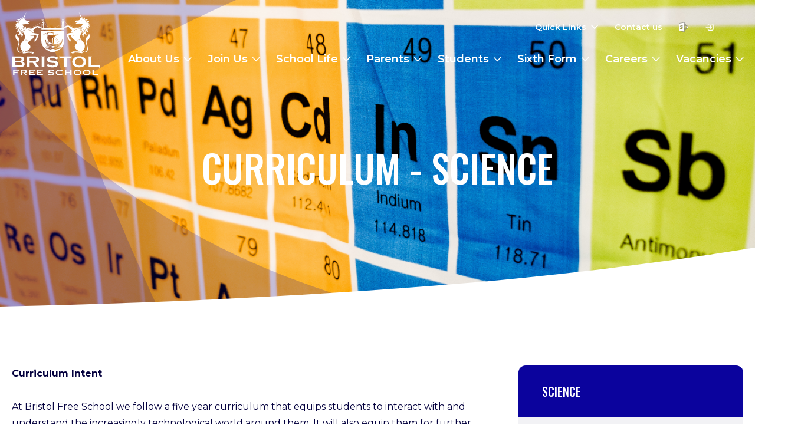

--- FILE ---
content_type: text/html; charset=UTF-8
request_url: https://bristolfreeschool.org.uk/curriculum-ch
body_size: 70
content:
<html xmlns="http://www.w3.org/1999/xhtml">
<head>
    <meta HTTP-EQUIV="REFRESH" content="0;URL=/curriculum-sc">
    <title>Redirect</title>
</head>

<body>
</body>
</html>


--- FILE ---
content_type: text/html; charset=UTF-8
request_url: https://bristolfreeschool.org.uk/curriculum-sc
body_size: 5833
content:
<!DOCTYPE html>
<html lang="en">
<head>
  <title>Bristol Free School</title>
  <meta charset="UTF-8">
<meta name="viewport" content="width=device-width, initial-scale=1.0">
<title>Bristol Free School</title>
<link rel="preconnect" href="https://fonts.gstatic.com">
<link rel="preload stylesheet" as="style" href="https://fonts.googleapis.com/css2?family=Montserrat:wght@400;500;600;700&family=Oswald:wght@500&display=swap" />
<link rel="preload stylesheet" media="print" onload="this.media='all'" href="https://fonts.googleapis.com/css2?family=Montserrat:wght@400;500;600;700&family=Oswald:wght@500&display=swap" />
<noscript>
    <link href="https://fonts.googleapis.com/css2?family=Montserrat:wght@400;500;600;700&family=Oswald:wght@500&display=swap" rel="stylesheet">
</noscript>
<link rel="stylesheet" href="dist/css/app.css">

<!-- Google Search -->
<script>
(function() {
var cx = '011499231505855499791:7ibtz8kjxa0';
var gcse = document.createElement('script');
gcse.type = 'text/javascript';
gcse.async = true;
gcse.src = 'https://cse.google.com/cse.js?cx=' + cx;
var s = document.getElementsByTagName('script')[0];
s.parentNode.insertBefore(gcse, s);
})();
</script>
<!-- Fathom - beautiful, simple website analytics -->
<script src="https://cdn.usefathom.com/script.js" data-site="HCZQKZXQ" defer></script>
<!-- / Fathom -->
  <meta charset="utf-8">
  <meta name="description" content>
  <meta property="og:title" content="Bristol Free School">
  <meta property="og:description" content>
  <meta property="og:image" content>
  <meta property="og:type" content="website">
  <meta property="og:url" content="https://bristolfreeschool.org.uk/curriculum-en.php">
</head>
<body>

  <div class="hero">
    <div class="header">
    <div class="container">
        <a class="header__logo" href="/">Bristol Free School</a>
        <button type="button" id="header__nav-toggle" class="btn btn--white btn--lg btn--icon"><i class="icon icon-menu text-sm"></i></button>
        <div class="header__main">
            <nav class="header__nav header__nav--top">
                <ul>
                    <li class="has-children" style="z-index: 40">
                        <a href="#">Quick Links</a>
                        <ul>
                            <li><a href="https://studybugs.com/about/parents">Report an Absence</a></li>
                            <li><a href="https://app.parentpay.com/">Online Payments</a></li>
                            <li><a href="https://www.mychildatschool.com/">My Child At School</a></li>
                            <li><a href="/term-dates">Term Dates</a></li>
                        </ul>
                    </li>
                    <li><a href="/contact-us">Contact us</a></li>
                    <li>
                        <a href="https://russelleducationtrust.sharepoint.com/">
                            <img src="../dist/img/sharepoint.svg" class="h-4 w-4" alt="SharePoint logo"/>
                        </a>
                    </li>
                    <li>
                        <a href="https://bfs.ret.systems">
                            <svg xmlns="http://www.w3.org/2000/svg" class="h-4 w-4" fill="none" viewBox="0 0 24 24" stroke="currentColor" style="transform: scale(-1,1)"">
                                <path stroke-linecap="round" stroke-linejoin="round" stroke-width="2" d="M11 16l-4-4m0 0l4-4m-4 4h14m-5 4v1a3 3 0 01-3 3H6a3 3 0 01-3-3V7a3 3 0 013-3h7a3 3 0 013 3v1" />
                            </svg>
                        </a>
                    </li>
                    <li class="header__language"><span id="google_translate_element"></span></li>
                </ul>
            </nav>
            <nav class="header__nav header__nav--bottom">
                    
		<ul class="">
			<li class="has-children"><a href="#">About Us</a>
				<ul>
					<li><a href="/why-choose-bfs">Why Choose BFS</a></li>
					<li><a href="/our-history-vision">Our History & Vision</a></li>
					<li><a href="/leadership-team">Leadership Team</a></li>
					<li><a href="/senior-staff">Senior Staff</a></li>
					<li><a href="/teaching-support-staff">Teaching and Support Staff</a></li>
					<li><a href="/ofsted-reports">Ofsted and School Performance</a></li>
					<li><a href="/ret">RET</a></li>
					<li><a href="/governance">Governors</a></li>
					<li><a href="/policies">Policies</a></li>
					<li><a href="/documents/visitors/Information%20for%20Visitors.pdf">Visitor Information</a></li>
				</ul>
			</li>
			<li class="has-children"><a href="#">Join Us</a>
				<ul>
					<li><a href="https://bristolfreeschool.org.uk/documents/admissions/bfs-prospectus.pdf">Prospectus</a></li>
					<li><a href="/how-to-apply">Admissions</a></li>
					<li><a href="/consultation-2026.php">Admissions Consultation 2027</a></li>
					<li><a href="/bfs-open-day">Open Events</a></li>
				</ul>
			</li>
			<li class="has-children"><a href="#">School Life</a>
				<ul>
					<li><a href="/newsletters">Newsletters</a></li>
					<li><a href="https://www.bristolfreeschool.org.uk/noticeboard">Noticeboard</a></li>
					<li><a href="/pastoral-house-system">Pastoral & House System</a></li>
					<li><a href="/inclusion">Inclusion</a></li>
					<li><a href="https://www.bristolfreeschool.org.uk/sen">SEND</a></li>
					<li><a href="/curriculum">Curriculum</a></li>
					<li><a href="/exams">Exams</a></li>
					<li><a href="/transition-from-year-6">Transition from Year 6</a></li>
					<li><a href="/safeguarding">Safeguarding</a></li>
					<li><a href="/phone-free-policy">Phone-Free School</a></li>
				</ul>
			</li>
			<li class="has-children"><a href="#">Parents</a>
				<ul>
					<li><a href="/term-dates">Term Dates</a></li>
					<li><a href="/uniform">Uniform</a></li>
					<li><a href="https://www.parentpay.com/">Parent Pay</a></li>
					<li><a href="letters-to-parents">Letters to Parents</a></li>
					<li><a href="https://bristolfreeschool.org.uk/documents/parent-handbook/Parent%20Handbook%202025.pdf">Parent Handbook</a></li>
					<li><a href="/attendance">Attendance</a></li>
					<li><a href="/school-fund">School Fund</a></li>
					<li><a href="/dining-free-school-meals">Dining & Free School Meals</a></li>
					<li><a href="https://bristolfreeschool.org.uk/pupil-premium">Pupil Premium</a></li>
					<li><a href="/friends-of-bfs">Friends of BFS</a></li>
				</ul>
			</li>
			<li class="has-children"><a href="#">Students</a>
				<ul>
					<li><a href="/homework-and-extended-learning">Homework & Extended Learning</a></li>
					<li><a href="/library">Library</a></li>
					<li><a href="/year-11-knowledge-organisers.php">Year 11 Knowledge Organisers</a></li>
					<li><a href="/extra-curricular">Extra-Curricular</a></li>
					<li><a href="/wellbeing-mental-health">Student Wellbeing</a></li>
					<li><a href="/options">Options</a></li>
					<li><a href="/uniform">Uniform</a></li>
					<li><a href="/careers">Careers</a></li>
				</ul>
			</li>
			<li class="has-children"><a href="#">Sixth Form</a>
				<ul>
					<li><a href="/sixth-form-welcome">Welcome</a></li>
					<li><a href="https://bristolfreeschool.org.uk/documents/sixth-form/Sixth%20Form%20Prospectus%202025-26%20-%20Digital.pdf">Sixth Form Prospectus</a></li>
					<li><a href="/facilities">Facilities</a></li>
					<li><a href="/sixth-form-subject-videos">Sixth Form Subject Videos</a></li>
					<li><a href="/support-guidance">Support & Guidance</a></li>
					<li><a href="/sixth-form-open-day">Open Events</a></li>
					<li><a href="/sixth-form-extra-curricular">Extra-Curricular</a></li>
					<li><a href="/apply-to-sixth-form">Apply to Sixth Form</a></li>
					<li><a href="/sixth-form-contacts">Contacts</a></li>
				</ul>
			</li>
			<li class="has-children"><a href="#">Careers</a>
				<ul>
					<li><a href="/aboutcareers">About Our Careers Programme</a></li>
					<li><a href="/careers-alumni">For Alumni</a></li>
					<li class="has-children"><a href="/careers-parents-and-students">For Parents and Students</a>
						<ul>
							<li><a href="/wex">Work Experience</a></li>
							<li><a href="/opportunities">Opportunities</a></li>
						</ul>
					</li>
					<li><a href="/careers-employers">For Employers</a></li>
				</ul>
			</li>
			<li class="has-children"><a href="#">Vacancies</a>
				<ul>
					<li><a href="/current-vacancies">Current Vacancies</a></li>
					<li><a href="/application-process">Application Process</a></li>
				</ul>
			</li>
		</ul>            </nav>
        </div>
    </div>
</div>
    <div class="hero__content">
      <div class="container lg:grid lg:grid-cols-4 lg:gap-12">
        <div class="lg:col-span-2 lg:col-start-2">
          <h1 class="text-white cms-editable" id="hero_text">Curriculum - Science</h1>
        </div>
      </div>
    </div>
    <div class="hero__media" id="hero_media">
      <img src="documents/pictures/for-background-drop/_MPD0115.jpg" alt="Mrs Susan King with students">
    </div>
  </div>

  <!-- Content -->
  <div class="container py-10 md:py-20 lg:py-25">
    <div class="grid gap-7 md:gap-10 lg:grid-cols-3 lg:gap-12">
      <div class="prose lg:col-span-2 cms-editable" id="main_text">
        <p><strong>Curriculum Intent</strong></p>
        <p>At Bristol Free School we follow a five year curriculum that equips students to interact with and understand
          the increasingly technological world around them. It will also equip them for further scientific studies at
          Key Stage 5 and beyond should they choose this.</p>
        <p><strong>Key Stage 3</strong></p>
        <p><strong>Intent (based on the National Curriculum)</strong></p>
        <p>We aim at Key Stage 3 to foster a love of science and scientific enquiry and challenge students to think
          about the world around them in a new light.  In Years 7 and 8 learning is structured around 10 big scientific
          ideas (see Implementation section for further detail) and students should become aware of how these ideas
          underpin scientific knowledge and understanding.  They should also begin to see the connections between these
          ideas and understand how they relate to scientific enquiry.</p>
        <p>In Year 9 we focus on the foundational ideas from biology, chemistry and physics, building on core knowledge
          and skills taught in Years 7 and 8.  Content will include a higher level of challenge and seek to establish a
          thorough and deep understanding of key content and ideas, laying a solid groundwork for further scientific
          studies.</p>
        <p><strong>Implementation</strong></p>
        <p>Years 7 &amp; 8 – the 10 big ideas:</p>
        <ul>
          <li>Matter</li>
          <li>Organisms</li>
          <li>Chemical reactions</li>
          <li>Earth structure and the universe</li>
          <li>Genes</li>
          <li>Energy</li>
          <li>Waves</li>
          <li>Forces</li>
          <li>Ecosystems</li>
          <li>Electromagnets</li>
        </ul>
        <p>Year 9 – foundational ideas:</p>
        <ul>
          <li>Cells and organisation of the body</li>
          <li>Atomic structure, bonding, and the properties of matter</li>
          <li>Energy</li>
          <li>The particle model of matter</li>
        </ul>
        <p><strong>Links to KS2:</strong></p>
        <ul>
          <li>Working scientifically</li>
          <li>Living things and habitats</li>
          <li>Animals including humans</li>
          <li>Properties and changes of materials</li>
          <li>Earth and space</li>
          <li>Forces</li>
          <li>Evolution and inheritance</li>
          <li>Light</li>
          <li>Electricity</li>
        </ul>
        <p><strong>Relationship to the wider KS3 curriculum:</strong></p>
        <ul>
          <li>Mathematics: Interpretation and the use of data, rearranging formulae</li>
          <li>Geography: The relationship between biotic and abiotic factors</li>
          <li>History: The development of medicine and scientific discovery</li>
          <li>DT: The application of science</li>
          <li>English language: Spelling, grammar, punctuation, written analysis, written investigation</li>
        </ul>
        <p><strong>Key Stage 4</strong></p>
        <p><strong>Intent (based on the National Curriculum)</strong></p>
        <p>Teaching in the sciences in Key Stage 4 continues with the process of building upon and deepening scientific
          knowledge and the understanding of ideas developed in earlier key stages in the subject disciplines of
          biology, chemistry and physics.</p>
        <p>For some students, studying the sciences in Key Stage 4 provides the platform for more advanced studies,
          establishing the basis for a wide range of careers. For others, it will be their last formal study of a
          subject that provides the foundations for understanding the natural world and will enhance their lives in an
          increasingly technological society.</p>
        <p>Students will follow the appropriate pathway (trilogy combined or separate science) to support their learning
          needs. The curriculum also seeks to develop the practical skills necessary for a career in a science-related
          role by incorporating the required practical element of the GCSE curriculum.</p>
        <p><strong>Extra-Curricular Ventures/Cultural Capital:</strong></p>
        <ul>
          <li>Examples of extra/cross curricular ventures and trips include:</li>
          <li>Science Club</li>
          <li>Years 7-11 Ecology Club</li>
          <li>Presentations from Royal Institute of Science</li>
          <li>Year 12 Liquid Nitrogen and Superconductors – Science roadshow with Badminton School</li>
          <li>Year 12 Biology Field Trip</li>
        </ul>
      </div>
      <aside class="lg:col-span-1 lg:self-start lg:sticky lg:top-10 2xl:pl-8">
        
<div class="card">
    <div class="card__heading bg-blue">
        <h3 class="text-white">Science</h3>
    </div>
    <div class="card__body">
        <ul class="card__nav">
                                                <li>
                        <a href='/curriculum?year=7&subject=6'><span class='indicator bg-red-500'></span>Y7 Science</a>                    </li>
                                    <li>
                        <a href='/curriculum?year=8&subject=6'><span class='indicator bg-red-500'></span>Y8 Science</a>                    </li>
                                    <li>
                        <a href='/curriculum?year=9&subject=6'><span class='indicator bg-red-500'></span>Y9 Science</a>                    </li>
                                                                <li>
                        <a href='/curriculum?year=10&subject=27'><span class='indicator bg-red-500'></span>Y10 Biology</a>                    </li>
                                    <li>
                        <a href='/curriculum?year=11&subject=27'><span class='indicator bg-red-500'></span>Y11 Biology</a>                    </li>
                                    <li>
                        <a href='/curriculum?year=10&subject=28'><span class='indicator bg-red-500'></span>Y10 Chemistry</a>                    </li>
                                    <li>
                        <a href='/curriculum?year=11&subject=28'><span class='indicator bg-red-500'></span>Y11 Chemistry</a>                    </li>
                                    <li>
                        <a href='/curriculum?year=10&subject=29'><span class='indicator bg-red-500'></span>Y10 Physics</a>                    </li>
                                    <li>
                        <a href='/curriculum?year=11&subject=29'><span class='indicator bg-red-500'></span>Y11 Physics</a>                    </li>
                                                                <li>
                        <a href='/curriculum?year=12&subject=27'><span class='indicator bg-red-500'></span>Y12 Biology</a>                    </li>
                                    <li>
                        <a href='/curriculum?year=13&subject=27'><span class='indicator bg-red-500'></span>Y13 Biology</a>                    </li>
                                    <li>
                        <a href='/curriculum?year=12&subject=28'><span class='indicator bg-red-500'></span>Y12 Chemistry</a>                    </li>
                                    <li>
                        <a href='/curriculum?year=13&subject=28'><span class='indicator bg-red-500'></span>Y13 Chemistry</a>                    </li>
                                    <li>
                        <a href='/curriculum?year=12&subject=29'><span class='indicator bg-red-500'></span>Y12 Physics</a>                    </li>
                                    <li>
                        <a href='/curriculum?year=13&subject=29'><span class='indicator bg-red-500'></span>Y13 Physics</a>                    </li>
                                    </ul>
    </div>


</div>

      </aside>
    </div>
  </div>

  <!-- Footer -->
  <div class="footer">
    <div class="container">
        <div class="grid gap-7 lg:grid-cols-12 lg:gap-10 xl:gap-12">
            <div class="lg:col-span-4">
                <a class="footer__logo" href="/">Bristol Free School</a>
                <p class="text-sm leading-6 mb-5 md:text-base md:leading-7 md:mb-7">Bristol Free School is a friendly, well-disciplined and well-organised community, in which every child can thrive.</p>
                <nav class="inline-flex space-x-2 text-4xl md:space-x-3 md:text-5xl">
                    <a href="https://twitter.com/bristol_free" target="_blank" class="btn btn--lg btn--icon btn--outline btn--white"><i class="icon icon-twitter"></i></a>
                    <a href="https://www.instagram.com/bristol_free_school" target="_blank" class="btn btn--lg btn--icon btn--outline btn--white"><i class="icon icon-instagram"></i></a>
                    <a href="https://www.facebook.com/BristolFreeSchool" target="_blank" class="btn btn--lg btn--icon btn--outline btn--white"><i class="icon icon-facebook"></i></a>
                </nav>
            </div>
            <div class="hidden xl:block xl:col-span-2 xl:col-start-6">
                <img src="dist/img/footer__map.svg" alt="bfs map location">
            </div>
            <div class="md:text-left lg:col-span-7 xl:col-span-5">
                <h5 class="text-white mb-5 lg:mb-7">Contact BFS</h5>
                <div class="grid gap-7 md:grid-cols-5 md:gap-10 xl:gap-12">
                    <div class="md:col-span-2">
                        <p class="mb-7 lg:text-lg lg:mb-10">Bristol Free School,<br />Concorde Drive,<br />Bristol BS10 6NJ</p>
                        <a href="http://maps.google.com/?daddr=Bristol%20Free%20School%2C%20Concorde%20Drive%2C%20Bristol%20BS10%206NJ" target="_blank" class="btn btn--white btn--outline">Get directions <i class="icon icon-chevron-right ml-2"></i></a>
                    </div>
                    <div class="md:col-span-3 lg:text-lg">
                        <ul class="list-reset space-y-5">
                            <li>
                                <a href="tel:01179597200" class="group inline-flex items-center font-semibold">
                                    <span class="p-2.5 ring-2 ring-inset ring-white rounded-full mr-3 group-hover:bg-white group-hover:text-blue"><i class="block icon icon-phone text-base w-4 h-4 leading-none"></i></span> 0117 959 7200
                                </a>
                            </li>
                            <li>
                                <a href="mailto:admin@bristolfreeschool.org.uk" class="group inline-flex items-center font-semibold">
                                    <span class="p-2.5 ring-2 ring-inset ring-white rounded-full mr-3 group-hover:bg-white group-hover:text-blue"><i class="block icon icon-email text-base w-4 h-4 leading-none"></i></span> admin@bristolfreeschool.org.uk
                                </a>
                            </li>
                        </ul>
                    </div>
                </div>
            </div>
        </div>
        <div class="pt-7 mt-7 space-y-5 text-sm text-center border-t border-white border-opacity-20 md:pt-10 md:mt-12 md:space-y-0 md:flex md:justify-between md:text-left">
            <p>&copy; Copyright Bristol Free School 2011-2026 • <a href="https://www.russelleducationtrust.org.uk/" target="_blank" class="underline font-semibold">Russell Education Trust</a></p>
            <p>website design by <a href="https://www.madebyknox.com/" target="_blank" class="underline font-semibold">Knox</a></p>
        </div>
    </div>
</div>

<div class="site-search">
    <form method="GET" class="site-search__input">
        <input type="search" name="q" placeholder="Search BFS...">
    </form>
    <div class="site-search__overlay"></div>
</div>

<div class="gcse-searchresults-only"></div>

<script type="text/javascript" src="//translate.google.com/translate_a/element.js?cb=googleTranslateElementInit"></script>
<script type="text/javascript">
function googleTranslateElementInit() {
    new google.translate.TranslateElement({
    pageLanguage: 'en',
    layout: google.translate.TranslateElement.InlineLayout.SIMPLE
    }, 'google_translate_element');
}
</script>
<script src="dist/js/vendor.js" defer></script>
<script src="dist/js/app.js" defer></script>

</body>
</html>


--- FILE ---
content_type: text/css
request_url: https://bristolfreeschool.org.uk/dist/css/app.css
body_size: 9782
content:
.slick-slider{-webkit-touch-callout:none;-webkit-tap-highlight-color:transparent;box-sizing:border-box;touch-action:pan-y;-webkit-user-select:none;-moz-user-select:none;-ms-user-select:none;user-select:none;-khtml-user-select:none}.slick-list,.slick-slider{display:block;position:relative}.slick-list{margin:0;overflow:hidden;padding:0}.slick-list:focus{outline:none}.slick-list.dragging{cursor:pointer;cursor:hand}.slick-slider .slick-list,.slick-slider .slick-track{transform:translateZ(0)}.slick-track{display:block;left:0;margin-left:auto;margin-right:auto;position:relative;top:0}.slick-track:after,.slick-track:before{content:"";display:table}.slick-track:after{clear:both}.slick-loading .slick-track{visibility:hidden}.slick-slide{display:none;float:left;height:100%;min-height:1px}[dir=rtl] .slick-slide{float:right}.slick-slide img{display:block}.slick-slide.slick-loading img{display:none}.slick-slide.dragging img{pointer-events:none}.slick-initialized .slick-slide{display:block}.slick-loading .slick-slide{visibility:hidden}.slick-vertical .slick-slide{border:1px solid transparent;display:block;height:auto}.slick-arrow.slick-hidden{display:none}
@charset "UTF-8";

/*! tailwindcss v2.2.4 | MIT License | https://tailwindcss.com*/

/*! modern-normalize v1.1.0 | MIT License | https://github.com/sindresorhus/modern-normalize */html{-webkit-text-size-adjust:100%;line-height:1.15;-moz-tab-size:4;-o-tab-size:4;tab-size:4}body{font-family:system-ui,-apple-system,Segoe UI,Roboto,Helvetica,Arial,sans-serif,Apple Color Emoji,Segoe UI Emoji;margin:0}hr{color:inherit;height:0}abbr[title]{-webkit-text-decoration:underline dotted;text-decoration:underline dotted}b,strong{font-weight:bolder}code,kbd,pre,samp{font-family:ui-monospace,SFMono-Regular,Consolas,Liberation Mono,Menlo,monospace;font-size:1em}small{font-size:80%}sub,sup{font-size:75%;line-height:0;position:relative;vertical-align:baseline}sub{bottom:-.25em}sup{top:-.5em}table{border-color:inherit;text-indent:0}button,input,optgroup,select,textarea{font-family:inherit;font-size:100%;line-height:1.15;margin:0}button,select{text-transform:none}[type=button],button{-webkit-appearance:button}legend{padding:0}progress{vertical-align:baseline}[type=search]{-webkit-appearance:textfield;outline-offset:-2px}summary{display:list-item}blockquote,dd,dl,figure,h1,h2,h3,h4,h5,h6,hr,p,pre{margin:0}button{background-color:transparent;background-image:none}fieldset,ol,ul{margin:0;padding:0}ol,ul{list-style:none}html{font-family:ui-sans-serif,system-ui,-apple-system,BlinkMacSystemFont,Segoe UI,Roboto,Helvetica Neue,Arial,Noto Sans,sans-serif,Apple Color Emoji,Segoe UI Emoji,Segoe UI Symbol,Noto Color Emoji;line-height:1.5}body{font-family:inherit;line-height:inherit}*,:after,:before{border:0 solid;box-sizing:border-box}hr{border-top-width:1px}img{border-style:solid}textarea{resize:vertical}input::-moz-placeholder,textarea::-moz-placeholder{color:#a1a1aa;opacity:1}input:-ms-input-placeholder,textarea:-ms-input-placeholder{color:#a1a1aa;opacity:1}input::placeholder,textarea::placeholder{color:#a1a1aa;opacity:1}[role=button],button{cursor:pointer}table{border-collapse:collapse}h1,h2,h3,h4,h5,h6{font-size:inherit;font-weight:inherit}a{color:inherit;text-decoration:inherit}button,input,optgroup,select,textarea{color:inherit;line-height:inherit;padding:0}code,kbd,pre,samp{font-family:ui-monospace,SFMono-Regular,Menlo,Monaco,Consolas,Liberation Mono,Courier New,monospace}audio,canvas,embed,iframe,img,object,svg,video{display:block;vertical-align:middle}img,video{height:auto;max-width:100%}*,:after,:before{border-color:currentColor}body{--tw-text-opacity:1;-webkit-font-smoothing:antialiased;-moz-osx-font-smoothing:grayscale;color:rgba(4,1,62,var(--tw-text-opacity));font-family:Montserrat,sans-serif;font-size:1rem;line-height:1.5rem;line-height:1.75rem}body.--scroll-lock{max-height:100vh;overflow:hidden}.goog-te-gadget img{display:inline}@font-face{font-display:block;font-family:icomoon;font-style:normal;font-weight:400;src:url(../font/icomoon.eot?m7gb3t);src:url(../font/icomoon.eot?m7gb3t#iefix) format("embedded-opentype"),url(../font/icomoon.ttf?m7gb3t) format("truetype"),url(../font/icomoon.woff?m7gb3t) format("woff"),url(../font/icomoon.svg?m7gb3t#icomoon) format("svg")}[class*=icon-],[class^=icon-]{speak:never;-webkit-font-smoothing:antialiased;-moz-osx-font-smoothing:grayscale;font-family:icomoon!important;font-style:normal;font-variant:normal;font-weight:400;line-height:1;text-transform:none}.icon-menu:before{content:""}.icon-social:before{content:""}.icon-moral:before{content:""}.icon-download:before{content:""}.icon-calendar:before{content:""}.icon-cultural:before{content:""}.icon-spiritual:before{content:""}.icon-quote-left:before{content:""}.icon-quote-right:before{content:""}.icon-email:before{content:""}.icon-phone:before{content:""}.icon-facebook:before{content:""}.icon-instagram:before{content:""}.icon-twitter:before{content:""}.icon-minus:before{content:""}.icon-plus:before{content:""}.icon-opportunity:before{content:""}.icon-ambition:before{content:""}.icon-community:before{content:""}.icon-search:before{content:""}.icon-chevron-left:before{content:""}.icon-chevron-down:before{content:""}.icon-chevron-right:before{content:""}.icon-chevron-up:before{content:""}.icon-login:before{content:""}.h1,.h2,.h3,.h4,.h5,.h6,h1,h2,h3,h4,h5,h6{--tw-text-opacity:1;color:rgba(4,1,62,var(--tw-text-opacity));font-family:Oswald,sans-serif;font-weight:500;text-transform:uppercase}.h1,.h2,.h3,h1,h2,h3{font-size:2.5rem;line-height:3rem}.h4,h4{font-size:2rem;line-height:2.5rem}.h5,h5{font-size:1.5rem;line-height:2rem;line-height:1.5}.h6,h6{font-size:1.25rem;line-height:1.75rem;line-height:2rem}@media (min-width:768px){.h1,h1{font-size:4rem;line-height:4.5rem}.h2,h2{font-size:3.25rem;line-height:3.75rem}}.prose a:not(.btn){--tw-text-opacity:1;color:rgba(175,1,1,var(--tw-text-opacity));font-weight:600;text-decoration:underline}.prose a:not(.btn):hover{--tw-text-opacity:1;color:rgba(11,3,157,var(--tw-text-opacity))}.prose strong{font-weight:700}.prose img{height:auto;margin-bottom:1.75rem;margin-top:1.75rem;max-width:100%}.prose img[align=left]+*,.prose img[align=right]+*{margin-top:0}.prose img[align=left]{margin-right:1.75rem}.prose img[align=right]{margin-left:1.75rem}.prose figure{margin-bottom:1.75rem;margin-top:1.75rem}.prose h1{font-size:2rem;line-height:1.25}.prose h1,.prose h2{margin-bottom:1.25rem}.prose h2{font-size:1.25rem;line-height:1.75rem;line-height:2rem}.prose h3{font-size:1.125rem;line-height:1.75rem;margin-bottom:.75rem}.prose h4,.prose h5,.prose h6{margin-bottom:.5rem}.prose p{margin-bottom:1.75rem;margin-top:1.75rem}.prose p h1~,.prose p h2~{margin-bottom:.25rem}.prose blockquote{margin-bottom:1.75rem;margin-top:1rem}.prose ol{counter-reset:counter}.prose ol li{counter-increment:counter;padding-left:2.5rem;position:relative}.prose ol li:before{--tw-text-opacity:1;--tw-ring-offset-shadow:var(--tw-ring-inset) 0 0 0 var(--tw-ring-offset-width) var(--tw-ring-offset-color);--tw-ring-shadow:var(--tw-ring-inset) 0 0 0 calc(2px + var(--tw-ring-offset-width)) var(--tw-ring-color);--tw-ring-inset:inset;--tw-ring-opacity:1;--tw-ring-color:rgba(4,1,62,var(--tw-ring-opacity));border-radius:9999px;box-shadow:var(--tw-ring-offset-shadow),var(--tw-ring-shadow),var(--tw-shadow,0 0 #0000);color:rgba(4,1,62,var(--tw-text-opacity));content:counter(counter);font-weight:700;height:1.75rem;left:0;position:absolute;text-align:center;top:0;width:1.75rem}.prose ol li+li{margin-top:1.75rem}.prose ul li{list-style-type:disc;margin-left:1.25rem;padding-left:1.25rem;position:relative}.prose ul li+li{margin-top:1.25rem}.prose>:first-child,.prose h1+*,.prose h2+*,.prose h3+*,.prose h4+*,.prose h5+*,.prose h6+*{margin-top:0}.prose>:last-child{margin-bottom:0}@media (min-width:768px){.prose img{margin-bottom:2.5rem;margin-top:2.5rem}.prose img[align=left]{margin-right:2.5rem}.prose img[align=right]{margin-left:2.5rem}.prose h1,.prose h2{margin-bottom:1.75rem}.prose h2{font-size:1.5rem;line-height:2rem;line-height:2.25rem}.prose h3{font-size:1.25rem;line-height:1.75rem;line-height:2rem}.prose blockquote{margin-bottom:2.5rem;margin-top:2.5rem}.prose blockquote p{margin:0}.prose blockquote p>:not([hidden])~:not([hidden]){--tw-space-y-reverse:0;margin-bottom:calc(1.75rem*var(--tw-space-y-reverse));margin-top:calc(1.75rem*(1 - var(--tw-space-y-reverse)))}.prose p.lead{font-size:1.125rem;line-height:1.75rem}}@media (min-width:1024px){.prose h1{font-size:3rem;line-height:1;line-height:1.25;margin-bottom:1.75rem}}blockquote{--tw-text-opacity:1;color:rgba(11,3,157,var(--tw-text-opacity));font-size:1.125rem;font-style:italic;font-weight:500;line-height:1.75rem;padding:.25rem 3.5rem;position:relative}blockquote:after,blockquote:before{--tw-text-opacity:1;color:rgba(242,242,245,var(--tw-text-opacity));font-family:icomoon;font-size:2.25rem;font-style:normal;line-height:2.5rem;line-height:1;position:absolute;-webkit-user-select:none;-moz-user-select:none;-ms-user-select:none;user-select:none;z-index:-1}blockquote:before{content:"";left:0;top:0}blockquote:after{bottom:0;content:"";right:0}::-moz-placeholder{--tw-text-opacity:1;color:rgba(86,95,107,var(--tw-text-opacity))}:-ms-input-placeholder{--tw-text-opacity:1;color:rgba(86,95,107,var(--tw-text-opacity))}::placeholder{--tw-text-opacity:1;color:rgba(86,95,107,var(--tw-text-opacity))}label{cursor:pointer;font-weight:500}input[type=email],input[type=number],input[type=password],input[type=search],input[type=text],select,textarea{--tw-bg-opacity:1;--tw-text-opacity:1;--tw-border-opacity:1;-webkit-appearance:none;-moz-appearance:none;appearance:none;background-color:rgba(255,255,255,var(--tw-bg-opacity));border-color:rgba(170,170,170,var(--tw-border-opacity));border-radius:.75rem;border-width:1px;color:rgba(4,1,62,var(--tw-text-opacity));font-family:Montserrat,sans-serif;outline:2px solid transparent;outline-offset:2px;padding:.625rem 1rem;transition-duration:.15s;transition-property:box-shadow;transition-timing-function:cubic-bezier(.4,0,.2,1);width:100%}input[type=email]:focus,input[type=number]:focus,input[type=password]:focus,input[type=search]:focus,input[type=text]:focus,select:focus,textarea:focus{--tw-border-opacity:1;--tw-ring-offset-shadow:var(--tw-ring-inset) 0 0 0 var(--tw-ring-offset-width) var(--tw-ring-offset-color);--tw-ring-shadow:var(--tw-ring-inset) 0 0 0 calc(2px + var(--tw-ring-offset-width)) var(--tw-ring-color);--tw-ring-opacity:1;--tw-ring-color:rgba(86,95,107,var(--tw-ring-opacity));--tw-ring-opacity:0.05;border-color:rgba(86,95,107,var(--tw-border-opacity));box-shadow:var(--tw-ring-offset-shadow),var(--tw-ring-shadow),var(--tw-shadow,0 0 #0000)}input[type=email].has-error,input[type=number].has-error,input[type=password].has-error,input[type=search].has-error,input[type=text].has-error,select.has-error,textarea.has-error{--tw-border-opacity:1;border-color:rgba(226,84,84,var(--tw-border-opacity))}input[type=email].has-error:focus,input[type=number].has-error:focus,input[type=password].has-error:focus,input[type=search].has-error:focus,input[type=text].has-error:focus,select.has-error:focus,textarea.has-error:focus{--tw-ring-opacity:1;--tw-ring-color:rgba(226,84,84,var(--tw-ring-opacity));--tw-ring-opacity:0.2}textarea{height:6.25rem;min-height:100px;resize:vertical;width:100%}input[type=search]{background-image:url("data:image/svg+xml;charset=utf-8,%3Csvg xmlns='http://www.w3.org/2000/svg' viewBox='0 0 32 32'%3E%3Cpath d='M22.87 20.126h-1.445l-.512-.494a11.84 11.84 0 0 0 2.872-7.74C23.785 5.325 18.461 0 11.893 0 5.324 0 0 5.324 0 11.893c0 6.568 5.324 11.892 11.893 11.892a11.84 11.84 0 0 0 7.739-2.872l.494.512v1.445L29.274 32 32 29.274l-9.13-9.148zm-10.977 0a8.222 8.222 0 0 1-8.234-8.233 8.222 8.222 0 0 1 8.234-8.234 8.222 8.222 0 0 1 8.233 8.234 8.222 8.222 0 0 1-8.233 8.233z' fill='%23C2CBD9'/%3E%3C/svg%3E");background-position:1.25rem;background-repeat:no-repeat;background-size:1rem;padding-left:3rem}input[type=search]::-webkit-search-cancel-button,input[type=search]::-webkit-search-decoration,input[type=search]::-webkit-search-results-button,input[type=search]::-webkit-search-results-decoration{-webkit-appearance:none;appearance:none}.container{margin-left:auto;margin-right:auto;padding-left:1.25rem;padding-right:1.25rem;width:100%}@media (min-width:640px){.container{max-width:640px}}@media (min-width:768px){.container{max-width:768px}}@media (min-width:1024px){.container{max-width:1024px}}@media (min-width:1280px){.container{max-width:1280px}}@media (min-width:1536px){.container{max-width:1536px}}#home__values .accordion .accordion__item+.accordion__item{--tw-border-opacity:1;--tw-border-opacity:0.3;border-color:rgba(255,255,255,var(--tw-border-opacity))}#home__tweets .twitter-timeline{--tw-bg-opacity:1;background-color:rgba(255,255,255,var(--tw-bg-opacity));border-radius:.75rem}@media (min-width:1024px){#home__tweets .twitter-timeline{height:100%!important}}.header{--tw-bg-opacity:1;background-color:rgba(255,255,255,var(--tw-bg-opacity));padding-bottom:1.25rem;padding-top:1.25rem;position:relative;z-index:30}.header__logo{background-image:url(../img/logo.svg);background-position:0;background-repeat:no-repeat;background-size:contain;display:block;height:80px;text-indent:-9999px;width:110px}.header__search .gsc-control-cse{background-color:transparent;border-width:0;font-size:16px!important;padding:0}.header__search .gsc-control-cse .gsc-search-box{font-size:16px!important;margin-bottom:0}.header__search .gsc-control-cse .gsc-search-box .gsc-input{--tw-text-opacity:1;background-color:transparent!important;background-image:url("data:image/svg+xml;charset=utf-8,%3Csvg xmlns='http://www.w3.org/2000/svg' viewBox='0 0 32 32'%3E%3Cpath d='M22.87 20.126h-1.445l-.512-.494a11.84 11.84 0 0 0 2.872-7.74C23.785 5.325 18.461 0 11.893 0 5.324 0 0 5.324 0 11.893c0 6.568 5.324 11.892 11.893 11.892a11.84 11.84 0 0 0 7.739-2.872l.494.512v1.445L29.274 32 32 29.274l-9.13-9.148zm-10.977 0a8.222 8.222 0 0 1-8.234-8.233 8.222 8.222 0 0 1 8.234-8.234 8.222 8.222 0 0 1 8.233 8.234 8.222 8.222 0 0 1-8.233 8.233z' fill='%23FFF'/%3E%3C/svg%3E")!important;background-position:0!important;background-repeat:no-repeat;background-size:16px;border-style:none;color:rgba(255,255,255,var(--tw-text-opacity));padding:0 0 0 1.75rem;transition-duration:.15s;transition-property:background-color,border-color,color,fill,stroke;transition-timing-function:cubic-bezier(.4,0,.2,1)}.header__search .gsc-control-cse .gsc-search-box .gsc-input .gsc-input-box{background-color:transparent;border-width:0}.header__search .gsc-control-cse .gsc-search-box .gsc-input .gsc-input-box>.gsc-input{background-image:none!important;padding:0}.header__search .gsc-control-cse .gsc-search-box .gsc-input:focus{--tw-ring-offset-shadow:var(--tw-ring-inset) 0 0 0 var(--tw-ring-offset-width) var(--tw-ring-offset-color);--tw-ring-shadow:var(--tw-ring-inset) 0 0 0 calc(var(--tw-ring-offset-width)) var(--tw-ring-color);box-shadow:var(--tw-ring-offset-shadow),var(--tw-ring-shadow),var(--tw-shadow,0 0 #0000)}.header__search .gsc-control-cse .gsc-search-box .gsc-input::-moz-placeholder{--tw-text-opacity:1;--tw-text-opacity:0.5;color:rgba(255,255,255,var(--tw-text-opacity));font-size:1rem;line-height:1.5rem}.header__search .gsc-control-cse .gsc-search-box .gsc-input:-ms-input-placeholder{--tw-text-opacity:1;--tw-text-opacity:0.5;color:rgba(255,255,255,var(--tw-text-opacity));font-size:1rem;line-height:1.5rem}.header__search .gsc-control-cse .gsc-search-box .gsc-input::placeholder{--tw-text-opacity:1;--tw-text-opacity:0.5;color:rgba(255,255,255,var(--tw-text-opacity));font-size:1rem;line-height:1.5rem}.header__search .gsc-control-cse .gsc-search-box .gsc-input .gsib_a{margin:0;padding:0}.header__search .gsc-control-cse .gsc-search-box .gsc-input .gsib_a .gsc-input{background-image:none!important;margin:0!important;padding:0}.header__search .gsc-control-cse .gsc-search-box .gsc-input .gsib_b{display:none}.header__search .gsc-control-cse .gsc-search-box .gsc-clear-button,.header__search .gsc-control-cse .gsc-search-box .gsc-search-button{display:none!important}.header #header__search-toggle{--tw-bg-opacity:1;--tw-text-opacity:1;background-color:rgba(242,242,245,var(--tw-bg-opacity));color:rgba(11,3,157,var(--tw-text-opacity))}.header__nav{font-size:1.125rem;line-height:1.75rem}.header__nav a{font-weight:600}.header__nav ul li{position:relative}.header__nav ul li.has-children{overflow:visible}.header__nav ul li.has-children>a:after{content:"";font-family:icomoon;font-size:.75rem;line-height:1rem;margin-left:.5rem}.header__nav ul li.has-children ul{--tw-translate-x:0;--tw-translate-y:0;--tw-rotate:0;--tw-skew-x:0;--tw-skew-y:0;--tw-scale-x:1;--tw-scale-y:1;--tw-translate-x:-50%;--tw-bg-opacity:1;--tw-shadow:0 1px 5px rgba(4,1,62,.2);background-color:rgba(255,255,255,var(--tw-bg-opacity));border-radius:.75rem;box-shadow:var(--tw-ring-offset-shadow,0 0 #0000),var(--tw-ring-shadow,0 0 #0000),var(--tw-shadow);display:none;font-size:1rem;left:50%;line-height:1.5rem;margin-top:.5rem;min-width:calc(100% + 2.5rem);padding:.75rem;position:absolute;top:100%;transform:translateX(var(--tw-translate-x)) translateY(var(--tw-translate-y)) rotate(var(--tw-rotate)) skewX(var(--tw-skew-x)) skewY(var(--tw-skew-y)) scaleX(var(--tw-scale-x)) scaleY(var(--tw-scale-y));z-index:30}.header__nav ul li.has-children ul:before{content:"";height:.5rem;left:0;position:absolute;top:-.5rem;width:100%;z-index:20}.header__nav ul li.has-children ul li{position:relative}.header__nav ul li.has-children ul li a{--tw-text-opacity:1;border-radius:.5rem;color:rgba(129,128,158,var(--tw-text-opacity));display:block;padding:.625rem 1rem;white-space:nowrap}.header__nav ul li.has-children ul li a:hover{--tw-bg-opacity:1;--tw-text-opacity:1;background-color:rgba(242,242,245,var(--tw-bg-opacity));color:rgba(11,3,157,var(--tw-text-opacity))}.header__nav ul li.has-children ul li.has-children>a{padding-right:3rem}.header__nav ul li.has-children ul li.has-children>a:after{--tw-translate-x:0;--tw-translate-y:0;--tw-rotate:0;--tw-skew-x:0;--tw-skew-y:0;--tw-scale-x:1;--tw-scale-y:1;--tw-translate-y:-50%;position:absolute;right:1.25rem;top:50%;transform:translateX(var(--tw-translate-x)) translateY(var(--tw-translate-y)) rotate(var(--tw-rotate)) skewX(var(--tw-skew-x)) skewY(var(--tw-skew-y)) scaleX(var(--tw-scale-x)) scaleY(var(--tw-scale-y))}.header__nav ul li.has-children ul li.has-children ul{left:100%;margin-left:.5rem;min-width:auto;top:-1rem}.header__nav ul li.has-children ul li.has-children ul:before{content:"";height:100%;left:-.5rem;position:absolute;width:.5rem}.header__nav ul li.has-children:hover>a:after{content:""}.header__nav ul li.has-children:hover>ul{display:block}.header__nav ul li.has-children:hover>ul.--grid{-moz-column-gap:.5rem;column-gap:.5rem;display:grid;grid-template-columns:repeat(2,-webkit-max-content);grid-template-columns:repeat(2,max-content)}.header__nav>ul{display:flex;flex-direction:column}.header__nav>ul>:not([hidden])~:not([hidden]){--tw-space-y-reverse:0;margin-bottom:calc(1.25rem*var(--tw-space-y-reverse));margin-top:calc(1.25rem*(1 - var(--tw-space-y-reverse)))}.header__nav>ul>li>a{--tw-text-opacity:1;color:rgba(4,1,62,var(--tw-text-opacity))}.header__nav>ul>li>a:hover{--tw-text-opacity:1;color:rgba(11,3,157,var(--tw-text-opacity))}.header__nav>ul>li.has-children{--tw-translate-x:0;--tw-translate-y:0;--tw-rotate:0;--tw-skew-x:0;--tw-skew-y:0;--tw-scale-x:1;--tw-scale-y:1;--tw-rotate:0deg;transform:translateX(var(--tw-translate-x)) translateY(var(--tw-translate-y)) rotate(var(--tw-rotate)) skewX(var(--tw-skew-x)) skewY(var(--tw-skew-y)) scaleX(var(--tw-scale-x)) scaleY(var(--tw-scale-y))}.header__nav>ul>li.has-children>a:after{--tw-text-opacity:1;color:rgba(129,128,158,var(--tw-text-opacity));content:""}.header__nav.header__nav--top{font-size:.875rem;line-height:1.25rem;line-height:1.5rem}.header__nav.header__nav--top>ul>li>a{--tw-text-opacity:1;color:rgba(129,128,158,var(--tw-text-opacity))}.header__main{align-items:flex-end;display:flex;display:none;flex-direction:column}.header>.container{align-items:center;display:flex;justify-content:space-between}.header>.container .header__main{margin-left:auto}.header.header--open{background-color:#fff!important}.header.header--open .header__logo{background-image:url(../img/logo.svg)}.header.header--open #header__nav-toggle{--tw-ring-offset-shadow:var(--tw-ring-inset) 0 0 0 var(--tw-ring-offset-width) var(--tw-ring-offset-color);--tw-ring-shadow:var(--tw-ring-inset) 0 0 0 calc(2px + var(--tw-ring-offset-width)) var(--tw-ring-color);--tw-ring-opacity:1;--tw-ring-color:rgba(229,229,235,var(--tw-ring-opacity));box-shadow:var(--tw-ring-offset-shadow),var(--tw-ring-shadow),var(--tw-shadow,0 0 #0000)}.header.header--open .header__main{--tw-border-opacity:1;--tw-bg-opacity:1;background-color:rgba(255,255,255,var(--tw-bg-opacity));border-bottom-width:1px;border-color:rgba(229,229,235,var(--tw-border-opacity));border-top-width:1px;display:grid;left:0;position:absolute;right:0;top:100%}.header.header--open .header__nav{font-size:1rem;line-height:1.5rem;padding:1.25rem}.header.header--open .header__nav a{display:block;white-space:normal}.header.header--open .header__nav>ul>li.has-children>a{position:relative}.header.header--open .header__nav>ul>li.has-children>a:after{--tw-translate-x:0;--tw-translate-y:0;--tw-rotate:0;--tw-skew-x:0;--tw-skew-y:0;--tw-scale-x:1;--tw-scale-y:1;--tw-translate-y:-50%;position:absolute;right:0;top:50%;transform:translateX(var(--tw-translate-x)) translateY(var(--tw-translate-y)) rotate(var(--tw-rotate)) skewX(var(--tw-skew-x)) skewY(var(--tw-skew-y)) scaleX(var(--tw-scale-x)) scaleY(var(--tw-scale-y))}.header.header--open .header__nav>ul>li.has-children>ul{--tw-bg-opacity:1;--tw-shadow:0 0 #0000;background-color:rgba(242,242,245,var(--tw-bg-opacity));border-radius:0;bottom:auto;box-shadow:var(--tw-ring-offset-shadow,0 0 #0000),var(--tw-ring-shadow,0 0 #0000),var(--tw-shadow);font-size:.875rem;grid-template-columns:repeat(2,minmax(0,1fr))!important;left:auto;line-height:1.25rem;line-height:1.5rem;margin-left:-1.25rem;margin-right:-1.25rem;margin-top:.75rem;padding:1.25rem;position:relative;right:auto;row-gap:.5rem;top:auto;transform:none}.header.header--open .header__nav>ul>li.has-children>ul li a{padding:0;white-space:normal}.header.header--open .header__nav--top{--tw-border-opacity:1;border-color:rgba(229,229,235,var(--tw-border-opacity));border-top-width:2px;padding-top:1.75rem}.header.header--open .header__nav--bottom{order:-9999}.header.header--open .header__language,.header.header--open .header__nav--bottom>ul>li:last-child{display:none}.header #google_translate_element .goog-te-gadget{font-family:inherit;font-size:inherit}.header #google_translate_element .goog-te-gadget .goog-te-gadget-simple{background-color:transparent;border-style:none;font-size:inherit;padding:0}.header #google_translate_element .goog-te-gadget .goog-te-gadget-simple .goog-te-gadget-icon{background-image:url(../img/google-icon.svg)!important;background-position:50%!important;height:18px;margin:0 .375rem 0 0;width:18px}.header #google_translate_element .goog-te-gadget .goog-te-gadget-simple .goog-te-menu-value{--tw-text-opacity:1;color:rgba(129,128,158,var(--tw-text-opacity));margin:0}.header #google_translate_element .goog-te-gadget .goog-te-gadget-simple .goog-te-menu-value img,.header #google_translate_element .goog-te-gadget .goog-te-gadget-simple .goog-te-menu-value span{display:none}.header #google_translate_element .goog-te-gadget .goog-te-gadget-simple .goog-te-menu-value span:first-child{display:inline}.header #google_translate_element .goog-te-gadget .goog-te-gadget-simple .goog-te-menu-value:after{content:"";font-family:icomoon;font-size:.75rem;line-height:1rem;margin-left:.5rem}@media (min-width:1024px){.header .header__logo{height:108px;width:149px}.header__main{display:flex}.header #header__nav-toggle{display:none}.header__nav--top{margin-bottom:1.75rem}.header__nav ul li.has-children.--edge>ul{--tw-translate-x:0px;left:auto;right:1.25rem}.header__nav>ul{align-items:center;flex-direction:row}.header__nav>ul>:not([hidden])~:not([hidden]){--tw-space-x-reverse:0;--tw-space-y-reverse:0;margin:calc(0px*(1 - var(--tw-space-y-reverse))) calc(1.75rem*var(--tw-space-x-reverse)) calc(0px*var(--tw-space-y-reverse)) calc(1.75rem*(1 - var(--tw-space-x-reverse)))}.header__language{--tw-border-opacity:1;border-color:rgba(229,229,235,var(--tw-border-opacity));border-left-width:1px;padding-left:1.25rem}}.hero{--tw-bg-opacity:1;--tw-text-opacity:1;background-color:rgba(4,1,62,var(--tw-bg-opacity));color:rgba(255,255,255,var(--tw-text-opacity));padding-bottom:2.5rem;position:relative}.hero .header{background-color:transparent}.hero .header__logo{background-image:url(../img/logo--white.svg)}.hero__content{padding-bottom:2.5rem;padding-top:2.5rem;position:relative;text-align:center;z-index:20}.hero__media{bottom:0;left:0;position:absolute;right:0;top:0;z-index:0}.hero__media>*{height:100%;-o-object-fit:cover;object-fit:cover;width:100%}.hero:after,.hero:before{background-repeat:no-repeat;background-size:cover;content:"";position:absolute;z-index:10}.hero:before{background-image:url(../img/hero__accent.svg);height:100%;left:0;top:0;width:50%}.hero:after{background-image:url(../img/hero__curve.svg);background-position:bottom;bottom:0;height:2.5rem;left:0;right:0;width:100%}@media (min-width:768px){.hero,.hero__content{padding-bottom:5rem}.hero__content{padding-top:5rem}.hero:after{height:5rem}}@media (min-width:1024px){.hero,.hero__content{padding-bottom:6.25rem}.hero__content{padding-top:6.25rem}.hero:after{height:6.25rem}.hero .header__nav>ul>li.has-children>a:after,.hero .header__nav>ul>li>a{--tw-text-opacity:1;color:rgba(255,255,255,var(--tw-text-opacity))}.hero .header__language{--tw-border-opacity:1;--tw-border-opacity:0.3;border-color:rgba(255,255,255,var(--tw-border-opacity))}.hero .header #google_translate_element .goog-te-gadget .goog-te-gadget-simple .goog-te-menu-value{--tw-text-opacity:1;color:rgba(255,255,255,var(--tw-text-opacity))}.hero .header:hover{--tw-bg-opacity:1;background-color:rgba(255,255,255,var(--tw-bg-opacity))}.hero .header:hover .header__logo{background-image:url(../img/logo.svg)}.hero .header:hover .header__nav>ul>li.has-children>a:after{--tw-text-opacity:1;color:rgba(129,128,158,var(--tw-text-opacity))}.hero .header:hover .header__nav>ul>li>a{--tw-text-opacity:1;color:rgba(4,1,62,var(--tw-text-opacity))}.hero .header:hover .header__nav.header__nav--top .header__language{--tw-border-opacity:1;border-color:rgba(229,229,235,var(--tw-border-opacity))}.hero .header:hover #google_translate_element .goog-te-gadget .goog-te-gadget-simple .goog-te-menu-value,.hero .header:hover .header__nav.header__nav--top>ul>li>a{--tw-text-opacity:1;color:rgba(129,128,158,var(--tw-text-opacity))}}.footer{--tw-bg-opacity:1;--tw-text-opacity:1;background-color:rgba(4,1,62,var(--tw-bg-opacity));color:rgba(255,255,255,var(--tw-text-opacity));padding-bottom:2.5rem;padding-top:2.5rem;text-align:center}.footer__logo{background-image:url(../img/logo--white.svg);background-position:0;background-repeat:no-repeat;background-size:contain;display:inline-block;height:80px;margin-bottom:1.25rem;text-indent:-9999px;width:110px}.footer__nav>:not([hidden])~:not([hidden]){--tw-space-y-reverse:0;margin-bottom:calc(.5rem*var(--tw-space-y-reverse));margin-top:calc(.5rem*(1 - var(--tw-space-y-reverse)))}.footer__nav{font-size:.875rem;line-height:1.25rem;line-height:1.5rem}.footer__nav a{--tw-text-opacity:1;color:rgba(11,3,157,var(--tw-text-opacity));display:block;font-weight:500}.footer__nav a[target=_blank]:after{speak:never;content:"";font-family:icomoon;font-size:.75rem;line-height:1rem;margin-left:.25rem}.footer__nav a:hover{--tw-text-opacity:1;color:rgba(1,113,63,var(--tw-text-opacity))}@media (min-width:768px){.footer{padding-bottom:5rem;padding-top:5rem}.footer__nav{font-size:1rem;line-height:1.5rem;line-height:1.75rem}}@media (min-width:1024px){.footer{padding-bottom:6.25rem;padding-top:6.25rem;text-align:left}.footer__logo{height:108px;margin-bottom:1.75rem;width:149px}.footer__title{font-size:1.25rem;line-height:1.75rem;line-height:2rem;margin-bottom:1.75rem}.footer__nav>:not([hidden])~:not([hidden]){--tw-space-y-reverse:0;margin-bottom:calc(.75rem*var(--tw-space-y-reverse));margin-top:calc(.75rem*(1 - var(--tw-space-y-reverse)))}}.split{display:grid;grid-auto-rows:auto}.split__left,.split__right{position:relative;z-index:0}.split__left{grid-area:1/1/2/2}.split .container{grid-area:1/1/2/2;z-index:10}.split__right{grid-area:2/1/3/2}@media (min-width:1024px){.split{gap:3rem;grid-template-columns:auto 1fr 1fr 1fr 1fr 1fr 1fr 1fr 1fr 1fr 1fr 1fr 1fr auto;grid-template-rows:repeat(1,minmax(0,1fr))}.split__left{grid-area:1/1/2/6}.split .container{grid-area:1/2/2/14}.split__right{grid-area:1/8/2/15}}.btn{--tw-bg-opacity:1;--tw-text-opacity:1;align-items:center;-webkit-appearance:none;-moz-appearance:none;appearance:none;background-color:rgba(11,3,157,var(--tw-bg-opacity));border-radius:9999px;color:rgba(255,255,255,var(--tw-text-opacity));display:inline-block;display:inline-flex;font-weight:600;padding:.5rem 1.25rem;transition-duration:.15s;transition-property:background-color,border-color,color,fill,stroke;transition-timing-function:cubic-bezier(.4,0,.2,1);-webkit-user-select:none;-moz-user-select:none;-ms-user-select:none;user-select:none;white-space:nowrap}.btn,.btn:focus{outline:2px solid transparent;outline-offset:2px}.btn [class*=icon-chevron],.btn [class^=icon-chevron]{font-size:.75rem;line-height:1rem}.btn.btn--outline{--tw-text-opacity:1;--tw-ring-offset-shadow:var(--tw-ring-inset) 0 0 0 var(--tw-ring-offset-width) var(--tw-ring-offset-color);--tw-ring-shadow:var(--tw-ring-inset) 0 0 0 calc(2px + var(--tw-ring-offset-width)) var(--tw-ring-color);--tw-ring-inset:inset;--tw-ring-opacity:1;--tw-ring-color:rgba(11,3,157,var(--tw-ring-opacity));background-color:transparent;color:rgba(11,3,157,var(--tw-text-opacity))}.btn.btn--outline,.btn.btn--outline:hover{box-shadow:var(--tw-ring-offset-shadow),var(--tw-ring-shadow),var(--tw-shadow,0 0 #0000)}.btn.btn--outline:hover{--tw-bg-opacity:1;--tw-text-opacity:1;--tw-ring-offset-shadow:var(--tw-ring-inset) 0 0 0 var(--tw-ring-offset-width) var(--tw-ring-offset-color);--tw-ring-shadow:var(--tw-ring-inset) 0 0 0 calc(var(--tw-ring-offset-width)) var(--tw-ring-color);background-color:rgba(11,3,157,var(--tw-bg-opacity));color:rgba(255,255,255,var(--tw-text-opacity))}.btn.btn--primary{--tw-bg-opacity:1;background-color:rgba(175,1,1,var(--tw-bg-opacity))}.btn.btn--primary.btn--outline{--tw-text-opacity:1;--tw-ring-opacity:1;--tw-ring-color:rgba(175,1,1,var(--tw-ring-opacity));background-color:transparent;color:rgba(175,1,1,var(--tw-text-opacity))}.btn.btn--primary.btn--outline:hover{--tw-bg-opacity:1;background-color:rgba(175,1,1,var(--tw-bg-opacity))}.btn.btn--white{--tw-bg-opacity:1;--tw-text-opacity:1;background-color:rgba(255,255,255,var(--tw-bg-opacity));color:rgba(11,3,157,var(--tw-text-opacity))}.btn.btn--white.btn--outline{--tw-text-opacity:1;--tw-ring-opacity:1;--tw-ring-color:rgba(255,255,255,var(--tw-ring-opacity));background-color:transparent;color:rgba(255,255,255,var(--tw-text-opacity))}.btn.btn--white.btn--outline:hover{--tw-bg-opacity:1;--tw-text-opacity:1;background-color:rgba(255,255,255,var(--tw-bg-opacity));color:rgba(11,3,157,var(--tw-text-opacity))}.btn.btn--icon{font-size:1.125rem;line-height:1.75rem;padding:.75rem}.btn.btn--icon>.icon{display:block;height:1.25rem;line-height:1;position:relative;width:1.25rem}.btn.btn--icon>.icon:before{--tw-translate-x:0;--tw-translate-y:0;--tw-rotate:0;--tw-skew-x:0;--tw-skew-y:0;--tw-scale-x:1;--tw-scale-y:1;--tw-translate-x:-50%;--tw-translate-y:-50%;left:50%;position:absolute;top:50%;transform:translateX(var(--tw-translate-x)) translateY(var(--tw-translate-y)) rotate(var(--tw-rotate)) skewX(var(--tw-skew-x)) skewY(var(--tw-skew-y)) scaleX(var(--tw-scale-x)) scaleY(var(--tw-scale-y))}.btn.btn--anchor{--tw-text-opacity:1;background-color:transparent;color:rgba(255,255,255,var(--tw-text-opacity));padding:0!important;position:relative}.btn.btn--anchor:after,.btn.btn--anchor:before{--tw-translate-x:0;--tw-translate-y:0;--tw-rotate:0;--tw-skew-x:0;--tw-skew-y:0;--tw-scale-x:1;--tw-scale-y:1;--tw-translate-x:-50%;background-repeat:no-repeat;background-size:contain;content:"";left:50%;position:absolute;transform:translateX(var(--tw-translate-x)) translateY(var(--tw-translate-y)) rotate(var(--tw-rotate)) skewX(var(--tw-skew-x)) skewY(var(--tw-skew-y)) scaleX(var(--tw-scale-x)) scaleY(var(--tw-scale-y))}.btn.btn--anchor:before{background-image:url(../img/anchor__top.svg);background-position:bottom;height:8px;top:-8px;width:47px}.btn.btn--anchor:after{background-image:url(../img/anchor__bottom.svg);background-position:top;bottom:-40px;height:40px;width:76px}@media (min-width:768px){.btn.btn--lg{font-size:1.125rem;line-height:1.75rem;padding:.75rem 1.75rem}.btn.btn--lg [class*=icon-chevron],.btn.btn--lg [class^=icon-chevron]{font-size:.875rem;line-height:1.25rem}.btn.btn--lg.btn--icon{font-size:1.25rem;line-height:1.75rem;padding:1rem}}.card{--tw-bg-opacity:1;background-color:rgba(242,242,245,var(--tw-bg-opacity));border-radius:.75rem;overflow:hidden}.card__heading{--tw-bg-opacity:1;background-color:rgba(11,3,157,var(--tw-bg-opacity));padding:1.75rem 2.5rem}.card__heading>*{--tw-text-opacity:1;color:rgba(255,255,255,var(--tw-text-opacity));font-size:1.25rem;line-height:1.75rem;line-height:2rem}.card__body{padding:1.75rem 1.5rem}.card__nav li a{--tw-text-opacity:1;align-items:center;border-radius:.5rem;color:rgba(175,1,1,var(--tw-text-opacity));display:flex;font-size:1.125rem;font-weight:600;line-height:1.75rem;padding:.625rem 2.75rem .625rem 1rem;position:relative;transition-duration:.15s;transition-property:background-color,border-color,color,fill,stroke;transition-timing-function:cubic-bezier(.4,0,.2,1)}.card__nav li a:after{--tw-translate-x:0;--tw-translate-y:0;--tw-rotate:0;--tw-skew-x:0;--tw-skew-y:0;--tw-scale-x:1;--tw-scale-y:1;--tw-translate-y:-50%;content:"";font-family:icomoon;font-size:.75rem;line-height:1rem;opacity:0;position:absolute;right:1rem;top:50%;transform:translateX(var(--tw-translate-x)) translateY(var(--tw-translate-y)) rotate(var(--tw-rotate)) skewX(var(--tw-skew-x)) skewY(var(--tw-skew-y)) scaleX(var(--tw-scale-x)) scaleY(var(--tw-scale-y));transition-duration:.15s;transition-property:opacity;transition-timing-function:cubic-bezier(.4,0,.2,1)}.card__nav li a:hover{--tw-bg-opacity:1;--tw-bg-opacity:0.5;background-color:rgba(255,255,255,var(--tw-bg-opacity))}.card__nav li a:hover:after{opacity:1}.card__nav li.active a:before{--tw-bg-opacity:1;background-color:rgba(175,1,1,var(--tw-bg-opacity));border-bottom-right-radius:.125rem;border-top-right-radius:.125rem;bottom:.625rem;content:"";left:-1.5rem;position:absolute;top:.625rem;width:.25rem}.card__nav li:first-child{padding-top:0}.card__nav li:last-child{padding-bottom:0}.card.card--negative{margin-top:-2.5rem;position:relative;z-index:50}.card.card--negative .card__heading{padding-bottom:1rem;padding-top:1rem}.card.card--negative .card__heading>*{font-size:1rem;line-height:1.5rem;line-height:1.75rem}.card.card--negative .card__nav li a{font-size:1rem;line-height:1.5rem;padding-bottom:1rem;padding-top:1rem}@media (min-width:768px){.card.card--negative{margin-top:-5rem}}@media (min-width:1024px){.card.card--negative{--tw-translate-x:0;--tw-translate-y:0;--tw-rotate:0;--tw-skew-x:0;--tw-skew-y:0;--tw-scale-x:1;--tw-scale-y:1;--tw-translate-y:-50%;--tw-ring-offset-shadow:var(--tw-ring-inset) 0 0 0 var(--tw-ring-offset-width) var(--tw-ring-offset-color);--tw-ring-shadow:var(--tw-ring-inset) 0 0 0 calc(4px + var(--tw-ring-offset-width)) var(--tw-ring-color);--tw-ring-opacity:1;--tw-ring-color:rgba(255,255,255,var(--tw-ring-opacity));box-shadow:var(--tw-ring-offset-shadow),var(--tw-ring-shadow),var(--tw-shadow,0 0 #0000);display:flex;margin-left:auto;margin-right:auto;margin-top:0;transform:translateX(var(--tw-translate-x)) translateY(var(--tw-translate-y)) rotate(var(--tw-rotate)) skewX(var(--tw-skew-x)) skewY(var(--tw-skew-y)) scaleX(var(--tw-scale-x)) scaleY(var(--tw-scale-y));width:-webkit-max-content;width:-moz-max-content;width:max-content}.card.card--negative .card__body{padding:0 2.5rem}.card.card--negative .card__nav{display:inline-flex}.card.card--negative .card__nav>:not([hidden])~:not([hidden]){--tw-space-x-reverse:0;margin-left:calc(1.75rem*(1 - var(--tw-space-x-reverse)));margin-right:calc(1.75rem*var(--tw-space-x-reverse))}.card.card--negative .card__nav li a{padding-left:0;padding-right:0}.card.card--negative .card__nav li a:before{border-bottom-right-radius:0;border-top-left-radius:.125rem;border-top-right-radius:.125rem;border-top-right-radius:0;bottom:0;height:.25rem;left:0;right:0;top:0;top:auto;width:100%}.card.card--negative .card__nav li a:after{display:none}.card.card--negative .card__nav li a:hover{background-color:transparent}}.accordion .accordion__item .accordion__heading{--tw-text-opacity:1;align-items:center;color:rgba(11,3,157,var(--tw-text-opacity));cursor:pointer;display:flex;font-size:1.125rem;font-weight:600;line-height:1.75rem;margin-bottom:1.25rem;padding-right:2.25rem;position:relative;-webkit-user-select:none;-moz-user-select:none;-ms-user-select:none;user-select:none}.accordion .accordion__item .accordion__heading:after{--tw-translate-x:0;--tw-translate-y:0;--tw-rotate:0;--tw-skew-x:0;--tw-skew-y:0;--tw-scale-x:1;--tw-scale-y:1;--tw-translate-y:-50%;--tw-text-opacity:1;color:rgba(255,255,255,var(--tw-text-opacity));content:"";font-family:icomoon;font-size:1rem;line-height:1.5rem;line-height:1rem;position:absolute;right:0;top:50%;transform:translateX(var(--tw-translate-x)) translateY(var(--tw-translate-y)) rotate(var(--tw-rotate)) skewX(var(--tw-skew-x)) skewY(var(--tw-skew-y)) scaleX(var(--tw-scale-x)) scaleY(var(--tw-scale-y))}.accordion .accordion__item .accordion__body{display:none}.accordion .accordion__item+.accordion__item{--tw-border-opacity:1;border-color:rgba(11,3,157,var(--tw-border-opacity));border-top-width:1px;margin-top:1.75rem;padding-top:1.75rem}.accordion .accordion__item.--open .accordion__heading:after{content:""}.accordion .accordion__item.--open .accordion__body{display:block}@media (min-width:768px){.accordion .accordion__item .accordion__heading{font-size:1.25rem;line-height:1.75rem;line-height:2rem}.accordion .accordion__item+.accordion__item{margin-top:2rem;padding-top:2rem}}.tabs{--tw-ring-offset-shadow:var(--tw-ring-inset) 0 0 0 var(--tw-ring-offset-width) var(--tw-ring-offset-color);--tw-ring-shadow:var(--tw-ring-inset) 0 0 0 calc(1px + var(--tw-ring-offset-width)) var(--tw-ring-color);--tw-ring-inset:inset;--tw-ring-opacity:1;--tw-ring-color:rgba(229,229,235,var(--tw-ring-opacity));border-radius:.75rem;box-shadow:var(--tw-ring-offset-shadow),var(--tw-ring-shadow),var(--tw-shadow,0 0 #0000);overflow:hidden}.tabs__heading{--tw-bg-opacity:1;background-color:rgba(11,3,157,var(--tw-bg-opacity));padding:1.75rem 2.5rem}.tabs__heading>*{--tw-text-opacity:1;color:rgba(255,255,255,var(--tw-text-opacity));font-size:1.25rem;line-height:1.75rem;line-height:2rem}.tabs__body,.tabs__nav{padding:1.75rem 1.5rem}.tabs__pane{display:none}.tabs__pane.--open{display:block}.tabs__nav{--tw-bg-opacity:1;--tw-ring-offset-shadow:var(--tw-ring-inset) 0 0 0 var(--tw-ring-offset-width) var(--tw-ring-offset-color);--tw-ring-shadow:var(--tw-ring-inset) 0 0 0 calc(1px + var(--tw-ring-offset-width)) var(--tw-ring-color);--tw-ring-inset:inset;--tw-ring-opacity:1;--tw-ring-color:rgba(229,229,235,var(--tw-ring-opacity));background-color:rgba(242,242,245,var(--tw-bg-opacity));box-shadow:var(--tw-ring-offset-shadow),var(--tw-ring-shadow),var(--tw-shadow,0 0 #0000)}.tabs__nav li a{--tw-text-opacity:1;align-items:center;border-radius:.5rem;color:rgba(175,1,1,var(--tw-text-opacity));display:flex;font-size:1.125rem;font-weight:600;line-height:1.75rem;padding:.625rem 2.75rem .625rem 1rem;position:relative;transition-duration:.15s;transition-property:background-color,border-color,color,fill,stroke;transition-timing-function:cubic-bezier(.4,0,.2,1)}.tabs__nav li a:after{--tw-translate-x:0;--tw-translate-y:0;--tw-rotate:0;--tw-skew-x:0;--tw-skew-y:0;--tw-scale-x:1;--tw-scale-y:1;--tw-translate-y:-50%;content:"";font-family:icomoon;font-size:.75rem;line-height:1rem;opacity:0;position:absolute;right:1rem;top:50%;transform:translateX(var(--tw-translate-x)) translateY(var(--tw-translate-y)) rotate(var(--tw-rotate)) skewX(var(--tw-skew-x)) skewY(var(--tw-skew-y)) scaleX(var(--tw-scale-x)) scaleY(var(--tw-scale-y));transition-duration:.15s;transition-property:opacity;transition-timing-function:cubic-bezier(.4,0,.2,1)}.tabs__nav li a:hover{--tw-bg-opacity:1;--tw-bg-opacity:0.5;background-color:rgba(255,255,255,var(--tw-bg-opacity))}.tabs__nav li a:hover:after{opacity:1}.tabs__nav li.active a:before{--tw-bg-opacity:1;background-color:rgba(175,1,1,var(--tw-bg-opacity));border-bottom-right-radius:.125rem;border-top-right-radius:.125rem;bottom:.625rem;content:"";left:-1.5rem;position:absolute;top:.625rem;width:.25rem}.tabs__nav li:first-child{padding-top:0}.tabs__nav li:last-child{padding-bottom:0}@media (min-width:768px){.tabs__content{display:grid;grid-template-columns:repeat(3,minmax(0,1fr))}.tabs__body{grid-column:span 2/span 2;padding:2.5rem}.tabs__nav{border-bottom-left-radius:.75rem}}.indicator{--tw-bg-opacity:1;--tw-ring-offset-shadow:var(--tw-ring-inset) 0 0 0 var(--tw-ring-offset-width) var(--tw-ring-offset-color);--tw-ring-shadow:var(--tw-ring-inset) 0 0 0 calc(2px + var(--tw-ring-offset-width)) var(--tw-ring-color);--tw-ring-opacity:1;--tw-ring-color:rgba(255,255,255,var(--tw-ring-opacity));background-color:rgba(129,128,158,var(--tw-bg-opacity));border-radius:9999px;box-shadow:var(--tw-ring-offset-shadow),var(--tw-ring-shadow),var(--tw-shadow,0 0 #0000);flex-shrink:0;height:.75rem;margin-right:.75rem;width:.75rem}.tippy-box{--tw-bg-opacity:1;--tw-bg-opacity:0.8;--tw-text-opacity:1;background-color:rgba(70,79,90,var(--tw-bg-opacity));color:rgba(255,255,255,var(--tw-text-opacity));font-size:.875rem;line-height:1.25rem;line-height:1.5rem;padding:1rem 1.25rem}.tippy-box .tippy-arrow{border-left:8px solid transparent;border-right:8px solid transparent;border-top:8px solid rgba(70,79,90,.8);bottom:-8px}.newsletters{margin-left:-.625rem;margin-right:-.625rem}.newsletters .newsletter{margin-left:.625rem;margin-right:.625rem;position:relative}.newsletters .newsletter__cover{border-radius:.5rem;width:100%}.newsletters.slick-initialized .slick-track{padding-bottom:1.5rem}@media (min-width:768px){.newsletters{margin-left:-.75rem;margin-right:-.75rem}.newsletters .newsletter{margin-left:.75rem;margin-right:.75rem}}@media (min-width:1024px){.newsletters{margin-left:-1rem;margin-right:-1rem}.newsletters .newsletter{margin-left:1rem;margin-right:1rem}}@media (min-width:1280px){.newsletters{margin-left:-1.25rem;margin-right:-1.25rem}.newsletters .newsletter{margin-left:1.25rem;margin-right:1.25rem}}.tiles>:not([hidden])~:not([hidden]){--tw-space-y-reverse:0;margin-bottom:calc(.25rem*var(--tw-space-y-reverse));margin-top:calc(.25rem*(1 - var(--tw-space-y-reverse)))}.tiles .tile{display:block;position:relative;text-align:center;width:100%}.tiles .tile:after,.tiles .tile__title{position:absolute;width:100%}.tiles .tile__title{--tw-text-opacity:1;bottom:1.75rem;color:rgba(255,255,255,var(--tw-text-opacity));transition-duration:.15s;transition-duration:.3s;transition-property:transform;transition-timing-function:cubic-bezier(.4,0,.2,1);z-index:20}.tiles .tile__title:after{--tw-translate-x:0;--tw-translate-y:0;--tw-rotate:0;--tw-skew-x:0;--tw-skew-y:0;--tw-scale-x:1;--tw-scale-y:1;--tw-translate-x:-50%;--tw-bg-opacity:1;background-color:rgba(255,255,255,var(--tw-bg-opacity));bottom:-1.75rem;content:"";height:.125rem;left:50%;opacity:0;position:absolute;transform:translateX(var(--tw-translate-x)) translateY(var(--tw-translate-y)) rotate(var(--tw-rotate)) skewX(var(--tw-skew-x)) skewY(var(--tw-skew-y)) scaleX(var(--tw-scale-x)) scaleY(var(--tw-scale-y));transition-delay:0ms;transition-duration:.15s;transition-property:all;transition-timing-function:cubic-bezier(.4,0,.2,1);width:0}.tiles .tile__media{z-index:10}.tiles .tile__media>*{display:block;width:100%}.tiles .tile:after{--tw-gradient-from:#000;--tw-gradient-stops:var(--tw-gradient-from),var(--tw-gradient-to,transparent);background-image:linear-gradient(to top,var(--tw-gradient-stops));bottom:0;content:"";height:50%;left:0;right:0;z-index:10}.tiles .tile:hover .tile__title{--tw-translate-x:0;--tw-translate-y:0;--tw-rotate:0;--tw-skew-x:0;--tw-skew-y:0;--tw-scale-x:1;--tw-scale-y:1;--tw-translate-y:-1.75rem;transform:translateX(var(--tw-translate-x)) translateY(var(--tw-translate-y)) rotate(var(--tw-rotate)) skewX(var(--tw-skew-x)) skewY(var(--tw-skew-y)) scaleX(var(--tw-scale-x)) scaleY(var(--tw-scale-y))}.tiles .tile:hover .tile__title:after{opacity:1;transition-delay:.3s;width:2.5rem}@media (min-width:768px){.tiles{display:flex}.tiles>:not([hidden])~:not([hidden]){--tw-space-x-reverse:0;--tw-space-y-reverse:0;margin:calc(0px*(1 - var(--tw-space-y-reverse))) calc(.25rem*var(--tw-space-x-reverse)) calc(0px*var(--tw-space-y-reverse)) calc(.25rem*(1 - var(--tw-space-x-reverse)))}.tiles .tile__title{bottom:2.5rem}}.resources{display:grid;row-gap:1.25rem}.resources .resource{display:flex;gap:1.75rem}.resources .resource__title{--tw-text-opacity:1;color:rgba(11,3,157,var(--tw-text-opacity));display:block;font-size:1rem;font-weight:600;line-height:1.5rem;line-height:1.75rem;margin-bottom:.25rem;text-decoration:none}.resources .resource__meta{--tw-text-opacity:1;color:rgba(129,128,158,var(--tw-text-opacity));font-size:.875rem;line-height:1.25rem;line-height:1.5rem}.resources .resource__download{align-self:flex-start;flex-shrink:0;margin-left:auto}@media (min-width:1024px){.resources{-moz-column-gap:1.75rem;column-gap:1.75rem;grid-template-columns:repeat(2,minmax(0,1fr))}.resources .resource__title{font-size:1.125rem;line-height:1.75rem}.resources .resource__meta{font-size:1rem;line-height:1.5rem;line-height:1.75rem}}@media (min-width:1280px){.resources{-moz-column-gap:2.5rem;column-gap:2.5rem}}@media (min-width:1536px){.resources{-moz-column-gap:3rem;column-gap:3rem}}.site-search{bottom:0;display:none;left:0;position:fixed;right:0;top:0;z-index:50}.site-search.--open{display:block}.site-search__input{--tw-translate-x:0;--tw-translate-y:0;--tw-rotate:0;--tw-skew-x:0;--tw-skew-y:0;--tw-scale-x:1;--tw-scale-y:1;--tw-translate-x:-50%;--tw-translate-y:-50%;border-style:none;left:50%;max-width:70%;position:absolute;top:50%;transform:translateX(var(--tw-translate-x)) translateY(var(--tw-translate-y)) rotate(var(--tw-rotate)) skewX(var(--tw-skew-x)) skewY(var(--tw-skew-y)) scaleX(var(--tw-scale-x)) scaleY(var(--tw-scale-y));width:100%}.site-search__input>input{background-position:1.5rem;background-size:1.25rem;font-size:1.25rem;line-height:1.75rem;padding:1rem 1.75rem 1rem 3.5rem}.site-search__overlay{--tw-bg-opacity:1;--tw-bg-opacity:0.8;background-color:rgba(39,41,43,var(--tw-bg-opacity));bottom:0;left:0;position:absolute;right:0;top:0;z-index:-1}@media (min-width:768px){.site-search__input{max-width:40%}}table{border-collapse:collapse;text-align:left;width:100%}table td,table th{padding:.5rem 1rem}table thead td,table thead th{--tw-border-opacity:1;border-bottom-width:2px;border-color:rgba(206,206,218,var(--tw-border-opacity))}table tbody tr td,table tbody tr th{--tw-border-opacity:1;border-bottom-width:1px;border-color:rgba(229,229,235,var(--tw-border-opacity))}table tbody tr:hover td,table tbody tr:hover th{--tw-bg-opacity:1;background-color:rgba(242,242,245,var(--tw-bg-opacity))}.absolute{position:absolute}.relative{position:relative}.-right-3{right:-.75rem}.bottom-0{bottom:0}.-bottom-6{bottom:-1.5rem}.left-1\/2{left:50%}.z-10{z-index:10}.col-span-2{grid-column:span 2/span 2}.mx-5{margin-left:1.25rem;margin-right:1.25rem}.mx-auto{margin-left:auto;margin-right:auto}.mt-2{margin-top:.5rem}.mt-3{margin-top:.75rem}.mt-7{margin-top:1.75rem}.mr-3{margin-right:.75rem}.mr-4{margin-right:1rem}.mb-5{margin-bottom:1.25rem}.mb-7{margin-bottom:1.75rem}.mb-10{margin-bottom:2.5rem}.ml-2{margin-left:.5rem}.block{display:block}.flex{display:flex}.inline-flex{display:inline-flex}.table{display:table}.grid{display:grid}.hidden{display:none}.h-4{height:1rem}.h-full{height:100%}.w-4{width:1rem}.w-36{width:9rem}.w-1\/2{width:50%}.w-1\/3{width:33.333333%}.w-full{width:100%}.max-w-none{max-width:none}.flex-shrink-0{flex-shrink:0}.transform{--tw-translate-x:0;--tw-translate-y:0;--tw-rotate:0;--tw-skew-x:0;--tw-skew-y:0;--tw-scale-x:1;--tw-scale-y:1;transform:translateX(var(--tw-translate-x)) translateY(var(--tw-translate-y)) rotate(var(--tw-rotate)) skewX(var(--tw-skew-x)) skewY(var(--tw-skew-y)) scaleX(var(--tw-scale-x)) scaleY(var(--tw-scale-y))}.-translate-x-1\/2{--tw-translate-x:-50%}.translate-y-1\/2{--tw-translate-y:50%}@-webkit-keyframes spin{to{transform:rotate(1turn)}}@keyframes spin{to{transform:rotate(1turn)}}@-webkit-keyframes ping{75%,to{opacity:0;transform:scale(2)}}@keyframes ping{75%,to{opacity:0;transform:scale(2)}}@-webkit-keyframes pulse{50%{opacity:.5}}@keyframes pulse{50%{opacity:.5}}@-webkit-keyframes bounce{0%,to{-webkit-animation-timing-function:cubic-bezier(.8,0,1,1);animation-timing-function:cubic-bezier(.8,0,1,1);transform:translateY(-25%)}50%{-webkit-animation-timing-function:cubic-bezier(0,0,.2,1);animation-timing-function:cubic-bezier(0,0,.2,1);transform:none}}@keyframes bounce{0%,to{-webkit-animation-timing-function:cubic-bezier(.8,0,1,1);animation-timing-function:cubic-bezier(.8,0,1,1);transform:translateY(-25%)}50%{-webkit-animation-timing-function:cubic-bezier(0,0,.2,1);animation-timing-function:cubic-bezier(0,0,.2,1);transform:none}}.resize{resize:both}.grid-cols-2{grid-template-columns:repeat(2,minmax(0,1fr))}.items-center{align-items:center}.gap-5{gap:1.25rem}.gap-7{gap:1.75rem}.space-x-2>:not([hidden])~:not([hidden]){--tw-space-x-reverse:0;margin-left:calc(.5rem*(1 - var(--tw-space-x-reverse)));margin-right:calc(.5rem*var(--tw-space-x-reverse))}.space-x-3>:not([hidden])~:not([hidden]){--tw-space-x-reverse:0;margin-left:calc(.75rem*(1 - var(--tw-space-x-reverse)));margin-right:calc(.75rem*var(--tw-space-x-reverse))}.space-y-5>:not([hidden])~:not([hidden]){--tw-space-y-reverse:0;margin-bottom:calc(1.25rem*var(--tw-space-y-reverse));margin-top:calc(1.25rem*(1 - var(--tw-space-y-reverse)))}.space-y-7>:not([hidden])~:not([hidden]){--tw-space-y-reverse:0;margin-bottom:calc(1.75rem*var(--tw-space-y-reverse));margin-top:calc(1.75rem*(1 - var(--tw-space-y-reverse)))}.divide-y>:not([hidden])~:not([hidden]){--tw-divide-y-reverse:0;border-bottom-width:calc(1px*var(--tw-divide-y-reverse));border-top-width:calc(1px*(1 - var(--tw-divide-y-reverse)))}.divide-blue-100>:not([hidden])~:not([hidden]){--tw-divide-opacity:1;border-color:rgba(229,229,235,var(--tw-divide-opacity))}.overflow-hidden{overflow:hidden}.rounded-lg{border-radius:.5rem}.rounded-xl{border-radius:.75rem}.rounded-full{border-radius:9999px}.border-t{border-top-width:1px}.border-b-2{border-bottom-width:2px}.border-blue-100{--tw-border-opacity:1;border-color:rgba(229,229,235,var(--tw-border-opacity))}.border-white{--tw-border-opacity:1;border-color:rgba(255,255,255,var(--tw-border-opacity))}.border-opacity-20{--tw-border-opacity:0.2}.border-opacity-30{--tw-border-opacity:0.3}.bg-blue-400{--tw-bg-opacity:1;background-color:rgba(127,219,255,var(--tw-bg-opacity))}.bg-blue-900{--tw-bg-opacity:1;background-color:rgba(4,1,62,var(--tw-bg-opacity))}.bg-blue{--tw-bg-opacity:1;background-color:rgba(11,3,157,var(--tw-bg-opacity))}.bg-teal-500{--tw-bg-opacity:1;background-color:rgba(56,204,204,var(--tw-bg-opacity))}.bg-green-500{--tw-bg-opacity:1;background-color:rgba(45,204,63,var(--tw-bg-opacity))}.bg-green-600{--tw-bg-opacity:1;background-color:rgba(61,153,112,var(--tw-bg-opacity))}.bg-green-800{--tw-bg-opacity:1;background-color:rgba(68,126,54,var(--tw-bg-opacity))}.bg-purple-500{--tw-bg-opacity:1;background-color:rgba(177,15,201,var(--tw-bg-opacity))}.bg-purple-900{--tw-bg-opacity:1;background-color:rgba(133,19,75,var(--tw-bg-opacity))}.bg-red-500{--tw-bg-opacity:1;background-color:rgba(255,65,53,var(--tw-bg-opacity))}.bg-red-900{--tw-bg-opacity:1;background-color:rgba(175,1,1,var(--tw-bg-opacity))}.bg-orange-500{--tw-bg-opacity:1;background-color:rgba(255,133,26,var(--tw-bg-opacity))}.bg-yellow-500{--tw-bg-opacity:1;background-color:rgba(255,220,1,var(--tw-bg-opacity))}.bg-grey-200{--tw-bg-opacity:1;background-color:rgba(221,221,221,var(--tw-bg-opacity))}.bg-white,.group:hover .group-hover\:bg-white{--tw-bg-opacity:1;background-color:rgba(255,255,255,var(--tw-bg-opacity))}.object-cover{-o-object-fit:cover;object-fit:cover}.p-2{padding:.5rem}.p-7{padding:1.75rem}.p-2\.5{padding:.625rem}.py-10{padding-bottom:2.5rem;padding-top:2.5rem}.pt-7{padding-top:1.75rem}.pb-5{padding-bottom:1.25rem}.pb-10{padding-bottom:2.5rem}.text-center{text-align:center}.font-heading{font-family:Oswald,sans-serif}.text-sm{font-size:.875rem;line-height:1.25rem}.text-base{font-size:1rem;line-height:1.5rem}.text-lg{font-size:1.125rem}.text-lg,.text-xl{line-height:1.75rem}.text-xl{font-size:1.25rem}.text-4xl{font-size:2.25rem;line-height:2.5rem}.text-3\.5xl{font-size:2rem}.text-4\.5xl{font-size:2.5rem}.font-medium{font-weight:500}.font-semibold{font-weight:600}.uppercase{text-transform:uppercase}.leading-6{line-height:1.5rem}.leading-7{line-height:1.75rem}.leading-none{line-height:1}.text-blue-300{--tw-text-opacity:1;color:rgba(129,128,158,var(--tw-text-opacity))}.text-blue-900{--tw-text-opacity:1;color:rgba(4,1,62,var(--tw-text-opacity))}.text-blue{--tw-text-opacity:1;color:rgba(11,3,157,var(--tw-text-opacity))}.text-white{--tw-text-opacity:1;color:rgba(255,255,255,var(--tw-text-opacity))}.group:hover .group-hover\:text-blue,.hover\:text-blue:hover{--tw-text-opacity:1;color:rgba(11,3,157,var(--tw-text-opacity))}.underline{text-decoration:underline}.opacity-20{opacity:.2}*,:after,:before{--tw-shadow:0 0 #0000;--tw-ring-inset:var(--tw-empty,/*!*/ /*!*/);--tw-ring-offset-width:0px;--tw-ring-offset-color:#fff;--tw-ring-color:rgba(0,116,217,0.5);--tw-ring-offset-shadow:0 0 #0000;--tw-ring-shadow:0 0 #0000}.ring-2{--tw-ring-offset-shadow:var(--tw-ring-inset) 0 0 0 var(--tw-ring-offset-width) var(--tw-ring-offset-color);--tw-ring-shadow:var(--tw-ring-inset) 0 0 0 calc(2px + var(--tw-ring-offset-width)) var(--tw-ring-color)}.ring-2,.ring-4{box-shadow:var(--tw-ring-offset-shadow),var(--tw-ring-shadow),var(--tw-shadow,0 0 #0000)}.ring-4{--tw-ring-offset-shadow:var(--tw-ring-inset) 0 0 0 var(--tw-ring-offset-width) var(--tw-ring-offset-color);--tw-ring-shadow:var(--tw-ring-inset) 0 0 0 calc(4px + var(--tw-ring-offset-width)) var(--tw-ring-color)}.ring-inset{--tw-ring-inset:inset}.ring-white{--tw-ring-opacity:1;--tw-ring-color:rgba(255,255,255,var(--tw-ring-opacity))}.aspect-ratio-image{padding-bottom:66.66666666666666%}@media (min-width:768px){.md\:-right-7{right:-1.75rem}.md\:-bottom-14{bottom:-3.5rem}.md\:col-span-2{grid-column:span 2/span 2}.md\:col-span-3{grid-column:span 3/span 3}.md\:mt-3{margin-top:.75rem}.md\:mt-10{margin-top:2.5rem}.md\:mt-12{margin-top:3rem}.md\:mb-7{margin-bottom:1.75rem}.md\:mb-8{margin-bottom:2rem}.md\:mb-10{margin-bottom:2.5rem}.md\:mb-20{margin-bottom:5rem}.md\:block{display:block}.md\:flex{display:flex}.md\:grid{display:grid}.md\:w-51{width:12.5rem}.md\:w-auto{width:auto}.md\:grid-cols-2{grid-template-columns:repeat(2,minmax(0,1fr))}.md\:grid-cols-3{grid-template-columns:repeat(3,minmax(0,1fr))}.md\:grid-cols-5{grid-template-columns:repeat(5,minmax(0,1fr))}.md\:justify-between{justify-content:space-between}.md\:gap-3{gap:.75rem}.md\:gap-10{gap:2.5rem}.md\:space-x-3>:not([hidden])~:not([hidden]){--tw-space-x-reverse:0;margin-left:calc(.75rem*(1 - var(--tw-space-x-reverse)));margin-right:calc(.75rem*var(--tw-space-x-reverse))}.md\:space-y-0>:not([hidden])~:not([hidden]){--tw-space-y-reverse:0;margin-bottom:calc(0px*var(--tw-space-y-reverse));margin-top:calc(0px*(1 - var(--tw-space-y-reverse)))}.md\:py-20{padding-bottom:5rem;padding-top:5rem}.md\:pt-10{padding-top:2.5rem}.md\:pb-20{padding-bottom:5rem}.md\:text-left{text-align:left}.md\:text-base{font-size:1rem;line-height:1.5rem}.md\:text-lg{font-size:1.125rem;line-height:1.75rem}.md\:text-xl{font-size:1.25rem;line-height:1.75rem}.md\:text-5xl{font-size:3rem;line-height:1}.md\:leading-7{line-height:1.75rem}.md\:leading-8{line-height:2rem}}@media (min-width:1024px){.lg\:sticky{position:sticky}.lg\:top-10{top:2.5rem}.lg\:order-first{order:-9999}.lg\:col-span-1{grid-column:span 1/span 1}.lg\:col-span-2{grid-column:span 2/span 2}.lg\:col-span-4{grid-column:span 4/span 4}.lg\:col-span-5{grid-column:span 5/span 5}.lg\:col-span-7{grid-column:span 7/span 7}.lg\:col-start-2{grid-column-start:2}.lg\:col-start-9{grid-column-start:9}.lg\:m-0{margin:0}.lg\:mx-0{margin-left:0;margin-right:0}.lg\:mt-10{margin-top:2.5rem}.lg\:mt-15{margin-top:3.75rem}.lg\:mb-0{margin-bottom:0}.lg\:mb-7{margin-bottom:1.75rem}.lg\:mb-10{margin-bottom:2.5rem}.lg\:mb-12{margin-bottom:3rem}.lg\:mb-15{margin-bottom:3.75rem}.lg\:ml-3{margin-left:.75rem}.lg\:ml-7{margin-left:1.75rem}.lg\:block{display:block}.lg\:flex{display:flex}.lg\:grid{display:grid}.lg\:h-full{height:100%}.lg\:w-full{width:100%}.lg\:grid-cols-2{grid-template-columns:repeat(2,minmax(0,1fr))}.lg\:grid-cols-3{grid-template-columns:repeat(3,minmax(0,1fr))}.lg\:grid-cols-4{grid-template-columns:repeat(4,minmax(0,1fr))}.lg\:grid-cols-6{grid-template-columns:repeat(6,minmax(0,1fr))}.lg\:grid-cols-12{grid-template-columns:repeat(12,minmax(0,1fr))}.lg\:flex-col{flex-direction:column}.lg\:items-end{align-items:flex-end}.lg\:items-center{align-items:center}.lg\:justify-between{justify-content:space-between}.lg\:gap-7{gap:1.75rem}.lg\:gap-10{gap:2.5rem}.lg\:gap-12{gap:3rem}.lg\:space-y-0>:not([hidden])~:not([hidden]){--tw-space-y-reverse:0;margin-bottom:calc(0px*var(--tw-space-y-reverse));margin-top:calc(0px*(1 - var(--tw-space-y-reverse)))}.lg\:self-start{align-self:flex-start}.lg\:border-r{border-right-width:1px}.lg\:border-white{--tw-border-opacity:1;border-color:rgba(255,255,255,var(--tw-border-opacity))}.lg\:border-opacity-20{--tw-border-opacity:0.2}.lg\:p-10{padding:2.5rem}.lg\:px-10{padding-left:2.5rem;padding-right:2.5rem}.lg\:py-25{padding-bottom:6.25rem;padding-top:6.25rem}.lg\:pr-12{padding-right:3rem}.lg\:pb-25{padding-bottom:6.25rem}.lg\:pl-8{padding-left:2rem}.lg\:text-left{text-align:left}.lg\:text-lg{font-size:1.125rem;line-height:1.75rem}}@media (min-width:1280px){.xl\:col-span-2{grid-column:span 2/span 2}.xl\:col-span-4{grid-column:span 4/span 4}.xl\:col-span-5{grid-column:span 5/span 5}.xl\:col-span-6{grid-column:span 6/span 6}.xl\:col-start-2{grid-column-start:2}.xl\:col-start-6{grid-column-start:6}.xl\:mb-15{margin-bottom:3.75rem}.xl\:block{display:block}.xl\:grid{display:grid}.xl\:grid-cols-3{grid-template-columns:repeat(3,minmax(0,1fr))}.xl\:grid-cols-6{grid-template-columns:repeat(6,minmax(0,1fr))}.xl\:gap-12{gap:3rem}}@media (min-width:1536px){.\32xl\:inline-flex{display:inline-flex}.\32xl\:gap-0{gap:0}.\32xl\:space-x-7>:not([hidden])~:not([hidden]){--tw-space-x-reverse:0;margin-left:calc(1.75rem*(1 - var(--tw-space-x-reverse)));margin-right:calc(1.75rem*var(--tw-space-x-reverse))}.\32xl\:pl-8{padding-left:2rem}}


--- FILE ---
content_type: image/svg+xml
request_url: https://bristolfreeschool.org.uk/dist/img/footer__map.svg
body_size: 8696
content:
<svg xmlns="http://www.w3.org/2000/svg" width="187" height="292" viewBox="0 0 187 292"><g fill="none" fill-rule="evenodd"><path fill="#FFF" fill-rule="nonzero" d="M91.136 1.306c1.006-4.015 6.875 2.341 7.546 4.182.671 1.84 1.006 4.684 1.006 4.684s2.18-2.175 2.516-3.513c.335-1.338 24.147-.334 23.979 2.175-.168 2.51-3.354 6.69-3.857 7.528-.503.837-19.62 13.717-20.122 14.219-.503.502-.168 1.338 1.174 1.338 1.342 0 4.024.167 3.69 1.003-.336.837-3.354 3.513-3.354 3.513s-1.677.836-3.186-.502c-1.51-1.337-4.696 1.506-4.863 3.848-.092 1.285 1.99 1.21 4.108 1.018l.453-.042c1.585-.15 3.104-.317 3.656.027 1.341.836 5.198-1.673 7.378-3.178 1.117-.771 2.673.081 4.332 1.03l.476.271c1.435.817 2.922 1.596 4.247 1.375 3.019-.501 21.8 2.677 21.8 7.696 0 5.018-5.7 2.007-5.869 9.2-.168 7.194-19.116 24.256-19.116 24.256l-1.845 2.175.053-.002h.063c.645.005 3.777.326 4.077 6.024.183 3.467-1.88 2.704-3.982 1.593l-.3-.16-.597-.327-.294-.16c-1.31-.709-2.464-1.256-2.876-.611-1.174 1.84-.336 3.178-2.683 2.843-2.348-.335-8.72-1.005-7.378 2.342 1.34 3.346 9.557-.167 12.408.167.72.085 1.601-.13 2.564-.306l.243-.043.245-.04c2.759-.43 6.055-.125 8.184 8.251 3.018 11.877 8.93 7.987 7.671 12.378-1.257 4.392-5.156 32.871 3.773 33.247 8.93.377 9.936 9.912 12.577 12.045.816.659 1.897 1.45 2.945 2.28l.368.295c2.194 1.775 4.084 3.677 2.85 4.827-1.887 1.756-5.366 2.176-3.019 6.357.665 1.185 1.519 2.584 2.351 4.005l.293.502c1.988 3.431 3.71 6.851 2.22 7.537-2.18 1.004-4.528-.334-2.348 3.68 2.179 4.015 7.21 14.554 2.683 16.227-4.528 1.673-6.875 1.338-5.534 4.851 1.341 3.513 5.534 4.015 5.534 4.015s-1.174-5.27 5.114-5.772c6.288-.502 20.123 4.516 23.896 14.051 3.697 9.344-10.482 23.026-11.05 23.57l-.018.017-5.03-1.255 2.766 3.764-3.521 2.258s-7.546-.25-7.294 0c.117.117 1.11.453 2.137.778l.44.137c1.019.317 1.95.59 1.95.59l-3.018 5.772h-.176l-.21.001c-1.85.01-9.735.087-10.179.752-.503.752 7.546 1.003 7.546 1.003l1.51 6.022 11.57-1.756-2.012 10.538-7.043.753-4.025 4.517-1.509-2.008-14.086 6.023-7.294-4.768-14.589 1.004-12.577-9.033 1.51 6.022-14.338-.753s.503 4.266-.754 4.516c-.604.12-7.467-1.782-14.44-3.794l-.872-.252-.87-.252c-6.95-2.016-13.5-3.982-13.5-3.982s-1.717 3.605-3.6 7.287l-.345.67c-1.897 3.678-3.867 7.22-4.355 7.098-1.006-.25-21.38-10.79-21.632-10.036-.105.315-.52 1.16-.967 2.035l-.207.405a175.731 175.731 0 01-1.09 2.076s-5.03-3.764-6.036 0c-.235.878-.675 2.03-1.206 3.203l-.154.335-.158.335-.162.334c-1.718 3.494-3.955 6.532-3.602 2.317.487-5.83-8.695-6.722-9.278-6.772l-.018-.003.02.001-.251-3.513 3.773-.502 9.18-.11s1.223-3.15 1.376-3.597l.008-.027c.133.098 3.77-1.765 4.012-1.89l.012-.006s1.761-3.89 2.264-3.89c.503 0 2.39.753 2.39.753l7.797-5.77-1.509-5.02 3.27-3.136 1.76 3.262h3.02s3.646-6.775 3.898-6.398c.251.376 8.804-.126 8.804-.126l8.552 5.395.458-.102.324-.072c1.67-.371 5.464-1.206 5.758-1.206.377 0 .125-.627.125-.627l1.887-4.266 5.282-4.266-2.39-1.254-3.27-.753-4.653 4.893-4.15.632-5.03-4.265-2.139-6.775-2.892-.878-2.139 2.007-4.15.376-.88-8.405-5.66-.126-3.018 3.387-5.534-.376-2.39-4.14-2.515-1.38.88-9.159 10.188 1.631 3.773-4.642 5.534.628 11.57-10.037-.126-9.535-4.024-5.144-6.917 5.018s-.42-1.075-.878-2.194l-.172-.42c-.344-.835-.682-1.623-.851-1.929l-.028-.047.018.001c.681-.063 4.55-2.526 4.791-2.68l.012-.007 4.78-5.772-3.648-7.276 3.773-3.513 6.037 6.398-1.51 3.262s4.277.126 4.402-.25c.105-.314 1.608-1.848 2.105-2.35l.117-.118.042-.042.02.028c.123.165.768 1.037 1.502 1.984l.247.317c.25.319.504.637.747.933 1.132 1.38 3.144.878 4.276-.753 1.132-1.63 5.03.251 5.03.251l1.635 4.517 2.138-2.384-1.886-2.885 2.012-1.882 4.653 6.122 2.264-2.51-6.54-4.641-.754-4.266 5.03-3.638.126-1.757-3.521-2.634 1.006-3.639 4.905.753.629-1.756-1.132-1.757 2.892-3.763-.88-2.51-3.899 4.517-2.892-.878v-.628l.251-4.642-2.515 1.255-1.384-1.255s1.761-2.383.63-5.896c-1.133-3.513-3.02-5.771-3.02-5.771s1.624-1.957 3.274-4.156l.354-.474c1.411-1.907 2.759-3.902 3.038-4.905.63-2.259 6.666-1.255 6.666-1.255l.755-1.756-3.648-.126-3.27-1.13s-2.138 4.136-3.898 2.129c-1.233-1.405-3.821.263-5.263 1.39l-.236.188c-.484.392-.79.68-.79.68l-3.773.753s-5.533-7.151-5.533-6.9c0 .25.377 5.52.377 5.52l-2.012 2.634-5.66-8.28-1.635 2.133-.01-.007-.072-.057c-.728-.565-6.055-4.712-5.703-4.83.377-.125 3.521-.626 3.521-.626l.504-4.392 5.282-7.527 5.533-5.646s-.84-1.586-1.699-3.282l-.245-.486c-.815-1.622-1.577-3.217-1.577-3.509 0-.283.489-1.85 1.025-3.483l.17-.516c.597-1.803 1.195-3.528 1.195-3.528l6.79.878s-4.4-.753-5.533-3.387c-.654-1.523-.804-4.092-.814-5.99v-.425c.006-1.168.06-1.991.06-1.991l-10.942 6.524 1.006 3.262-.377 4.014-3.27 2.133-1.384 4.642-.88 2.635-1.51 4.391s-2.766 1.631-5.03 1.506c-2.264-.126-1.76-2.635-1.006-3.137.755-.502 3.773-3.764 4.276-7.778.503-4.015 4.78-6.273 4.78-6.273l-2.265-2.259s.01-.008.026-.025l.072-.072a190.37 190.37 0 001.811-1.84l.272-.282c1.081-1.125 2.045-2.18 1.467-1.795-1.132.752-4.528.376-4.528.376l5.408-3.262s.755-5.52.503-8.03l3.647-3.512 1.761-3.764 5.534-3.764-.503-2.007-3.806 2.14-.088.066-.143.107-.445.334-.28.21c-.78.588-1.816 1.37-2.189 1.667-.628.502-1.383 1.506-3.521 4.642-2.138 3.137-10.942 4.893-13.583 2.008-1.835-2.006-.148-2.254 1.812-2.26h.288l.145.001.29.004c.628.009 1.242.024 1.741-.004 2.264-.125 4.402-3.387 3.647-5.018-.754-1.631-4.401-.376-5.282-2.384-.88-2.007 3.396-1.505 3.396-1.505l-.004-.014-.007-.029c-.036-.15-.158-.766-.366-2.843-.252-2.51 3.395-1.38 5.91-.25 2.516 1.128 4.528 1.003 1.384-2.635-3.144-3.639 2.138-7.152 4.025-5.144 1.886 2.007 4.401 1.63 6.414-.126 1.104-.964-.217-1.815-1.738-2.718l-.328-.195-.164-.098-.329-.197c-.977-.597-1.873-1.227-2.095-1.936-.628-2.007 5.408-.501 5.66-.878.251-.376 1.383-8.406-.629-10.915-2.012-2.51-4.276-8.908-3.27-10.79 1.006-1.881 2.39 1.004 3.27 2.384.88 1.38 3.144 2.384 2.012 0-1.132-2.383-.503-6.398 1.51-4.265 2.012 2.132 2.64 3.01 4.276 1.882 1.634-1.13 1.383-.753-1.384-3.011-2.646-2.16-.575-4.474-.39-4.671l.013-.014 3.69 2.51-.169-3.848c-.67-3.68-.167-3.01 3.019-.334 3.185 2.677 13.08 2.677 4.36-1.003-8.72-3.681-2.684-6.023-1.678-6.023 1.006 0 1.677-2.509 2.683-6.523zM39.113 108.754l6.414 3.889-.754 5.144.754 4.014 3.396 1.631.377 2.76-5.91 5.18 2.64 1.003 5.408-.878-.754 11.166-8.05.627-2.766 5.144-3.018.376-4.528-3.262-1.383 2.384-4.78-1.38 1.761-3.513-4.15-3.136-.755-6.65-5.408 1.13-1.132 6.147-5.91.126L0 127.23v-.025l11.067-3.272-2.138-4.265 6.289.501s4.653-8.782 5.03-8.782c.378 0 2.516 1.38 2.516 1.38l3.395.628 2.39-4.517 4.528 1.506 1.76-1.631h4.276z" opacity=".2"/><path fill="#FFF" fill-rule="nonzero" d="M90 208c-10.832 0-19 8.598-19 20 0 14.348 17.662 27.268 18.414 27.81.174.128.38.19.586.19a.99.99 0 00.586-.19C91.336 255.268 109 242.348 109 228c0-11.402-8.168-20-19-20z"/><path fill="#0B039D" d="M81.36 237.68c.248.01.489.033.72.058 1.605.188 2.698.658 2.712.664.111.036.232.067.351.096.426.106.844.172.889.18h.011c.074.007.147.007.22.007h.043a4.35 4.35 0 00.484-.04c.02-.003.041-.005.06-.009a3.6 3.6 0 00.205-.037l.032-.007c.069-.015.136-.032.196-.046.001 0 .003 0 .003-.003a3.6 3.6 0 00.437-.141c1.43-.575 2.265-.582 2.303-.582a7.1 7.1 0 01.317.012c.678.035.913.136.916.136l1.851.567c.31.1.65.15 1.013.15.768 0 1.389-.227 1.394-.228 1.553-.498 2.023-.566 2.028-.567a4 4 0 01.624-.05c.708 0 1.227.188 1.233.192l.694.178c-.384.35-.788.683-1.211 1a1.468 1.468 0 00-.072-.012l-.027-.003c-.019-.003-.032-.002-.05-.005a3.495 3.495 0 00-.917-.02c-.07.01-.122.016-.167.025h-.002a4.97 4.97 0 01-.11.013c-.762.162-1.737.473-1.977.55-.033.012-.053.017-.055.019a4.08 4.08 0 01-1.326.223c-.633 0-1.057-.15-1.063-.151l-1.85-.57c-.444-.14-1.278-.14-1.287-.14-.93.025-2.256.561-2.269.566-.94.365-1.662.281-1.666.283-.463-.03-1.065-.222-1.213-.271a.426.426 0 00-.033-.012c-1.952-.687-3.279-.708-3.451-.708h-.001a15.98 15.98 0 00-.67.056c-.034.004-.124-.007-.098.009.028.017-1.415-1.042-1.415-1.042.004-.002 2.183-.34 2.194-.34zm-4.448-1.18a196.92 196.92 0 014.437-.858 7.036 7.036 0 01.974.067c1.022.135 1.885.438 2.265.573.095.032.164.057.204.068.618.21 1.244.275 1.25.275h.008c.788.08 1.664-.273 1.673-.275 1.394-.528 2.056-.558 2.303-.567.867 0 1.23.14 1.233.142l1.851.566c.332.105.69.157 1.06.157a4.07 4.07 0 001.347-.227c.202-.067.387-.123.564-.176l.084.1.035.045.068.005c.216.022.42.031.608.031 1.317 0 1.966-.443 1.993-.463l.1-.07-.005-.007c.11.024.199.05.266.07a.769.769 0 00.171.04c.243.068.462.126.664.179l.228.055c.111.028.225.054.321.077.07.016.13.028.193.04.09.02.178.04.256.055l.13.023c.084.015.162.026.229.038l.06.007c.081.01.152.02.211.023h.002a.108.108 0 00.018.001c-.285.357-.593.7-.917 1.035a39.756 39.756 0 01-1.387-.355c-.088-.028-.182-.043-.273-.063-.046-.01-.092-.024-.138-.033h-.003c-.064-.012-.13-.017-.196-.027h-.004c-.088-.013-.174-.03-.264-.037h-.007c-.014-.002-.027-.004-.041-.004-.044-.003-.089-.008-.133-.01-.066-.003-.13-.014-.196-.014h-.022c-.34.002-.565.038-.57.036l-.007.001c-.069-.001-1.3.316-2.035.577-.269.095-.548.15-.828.184a4.742 4.742 0 01-.438.038c-.054 0-.103 0-.152-.002-.055-.003-.11-.005-.165-.01a3.688 3.688 0 01-.95-.185c-.032-.018-1.546-.47-1.717-.522a1.078 1.078 0 00-.12-.035c-.392-.107-1.077-.128-1.118-.107h-.005c-.034-.003-.078.002-.114.002-.05-.001-.11.006-.166.01a.268.268 0 01-.04.002c-.781.072-1.981.548-1.994.554-.9.3-1.38.306-1.57.289a.525.525 0 01-.097-.017 6.32 6.32 0 01-1.245-.272 11.274 11.274 0 00-2.285-.6 10.12 10.12 0 00-1.167-.11c-.105 0-.22.006-.342.014-.043.004-.09.01-.135.013-.08.006-.16.014-.245.022-.067.008-.135.019-.204.027-.063.009-.124.015-.187.026-.101.013-.2.029-.3.044l-.07.01c-.542.089-1.002.185-1.07.201l-1.884-.676zm20.928-8.897c.116-.068.255-.072.312-.01.056.062.008.166-.107.232-.117.067-.258.072-.313.01-.057-.063-.01-.167.108-.232zm.582.3c.056.062.009.166-.108.233-.115.066-.256.07-.311.008-.057-.062-.01-.165.107-.232.116-.067.254-.07.312-.01zm-.853-.612c.116-.066.257-.071.313-.01.056.063.008.168-.108.235-.116.067-.256.07-.312.008-.058-.06-.009-.165.107-.233zm-6.655 4.492v-.01l-.056-.122-.773-.88.213-6.842.887-.876.006.114c.18 2.913.27 6.468.232 9.276v.045l-.056-.001c-.685-.009-1.24-.069-1.263-.07-.048-.065-.02-.64-.02-.64l.83.006zm1.57.902l.065.044.062.044a10.633 10.633 0 011.026.866c.014.01.026.024.04.037-.702.057-1.411.091-2.131.091-5.77 0-10.158-1.856-10.2-1.873l-.533-1.38.115.044c3.592 1.427 7.173 2.15 10.642 2.15.312 0 .613-.01.914-.023zm-10.907-3.216c.111.069.151.177.092.236-.061.06-.2.049-.311-.022-.112-.071-.153-.177-.092-.237.06-.06.2-.05.31.023zm-.222.504c-.058.06-.199.05-.31-.022-.111-.07-.153-.177-.091-.236.059-.059.2-.05.31.023.113.071.153.177.091.235zm.535-.774c.11.071.152.177.092.236-.06.06-.2.05-.312-.023-.112-.07-.152-.177-.091-.235.06-.06.2-.05.31.022zm1.685 1.317c-.121-.06-.18-.158-.131-.223.05-.067.188-.073.312-.015.123.06.181.16.132.225-.05.066-.188.071-.313.013zm.132-.526c.049-.066.187-.07.31-.011.123.056.183.159.133.223-.05.066-.188.072-.312.013-.121-.058-.182-.159-.131-.225zm-.393.827c-.121-.057-.183-.158-.133-.224.05-.065.19-.07.312-.013.124.06.182.16.133.225-.05.065-.19.071-.312.012zm-.262.302c-.122-.06-.182-.159-.133-.224.05-.066.189-.072.313-.014.12.059.181.16.133.226-.05.065-.19.07-.313.012zm-.337-1.555c.058-.059.198-.054.312.014.115.068.16.173.103.235-.059.06-.198.054-.313-.014-.114-.07-.158-.173-.102-.235zm-.198.514c-.115-.07-.161-.174-.103-.235.06-.06.198-.054.313.013.114.068.16.174.101.235-.057.06-.197.054-.311-.013zm-.3.278c-.114-.07-.16-.174-.102-.235.057-.062.197-.056.311.013.114.068.16.174.103.235-.058.06-.198.054-.312-.013zm-.301.277c-.114-.069-.16-.174-.103-.234.059-.061.198-.056.313.013.114.068.16.174.102.234-.058.06-.198.056-.312-.013zm.285-1.705c.111.072.153.179.093.238-.06.06-.2.05-.312-.022-.11-.072-.152-.177-.091-.237.06-.06.2-.05.31.021zm.313-.267c.111.07.152.177.092.237-.06.058-.2.048-.312-.024-.11-.072-.152-.177-.09-.236.059-.059.199-.05.31.023zm.313-.27c.11.071.151.177.092.236-.061.06-.2.05-.312-.022-.111-.07-.152-.178-.09-.237.059-.059.199-.05.31.023zm.313-.27c.11.07.151.177.092.237-.06.06-.2.049-.313-.022-.111-.072-.15-.178-.09-.237.059-.06.2-.05.31.021zm.29 1.414c-.058.061-.198.054-.312-.014-.115-.07-.16-.174-.102-.234.057-.061.197-.055.311.013.114.068.16.174.102.235zm.199-.512c.114.069.159.173.101.233-.057.062-.198.056-.311-.012-.115-.068-.16-.174-.103-.234.057-.06.197-.056.313.013zm.3-.278c.114.069.159.173.102.234-.057.061-.197.055-.312-.014-.114-.067-.16-.172-.102-.234.057-.06.197-.055.312.014zm.483 1.156c-.049.066-.188.07-.311.013-.122-.058-.183-.16-.133-.225.05-.065.189-.071.312-.012s.182.158.132.224zm.13-.525c.123.057.183.158.133.225-.05.064-.189.07-.312.012-.122-.059-.182-.16-.133-.226.05-.065.19-.07.312-.011zm-2.373 4.408l.153.057c.027.01 2.809 1.056 7.1 1.526l.003.034-.044.007c-.371.071-.909.213-1.668.5a2.813 2.813 0 01-.256.088c-.595-.114-3.007-.598-4.547-1.128l-.741-1.084zm.887 1.342c.013.003 1.3.473 3.883.978v.023l-.059.01a2.98 2.98 0 01-.835.046c-.006 0-.63-.065-1.246-.276-.04-.01-.109-.035-.205-.068a12.893 12.893 0 00-1.534-.443.736.736 0 01-.082-.224l-.017-.082.095.036zm-1.547-2.82l.118.04c3.484 1.144 6.912 1.724 10.19 1.724.771 0 1.495-.033 2.177-.09l.041.042.04.038c.252.252.5.506.727.75l.036.04.04.04c-1.12.156-2.263.237-3.429.237-5.344 0-9.35-1.677-9.39-1.693l-.55-1.128zm9.84 3.178c.026-.002 2.41-.122 3.792-.308a.856.856 0 00.036.04 32.635 32.635 0 01.579.651c.009.01.015.018.024.026l-.272.087-.064.023c-.088.02-.214.06-.384.103a4.21 4.21 0 01-.866.098l-.086-.003a3.947 3.947 0 01-.493-.037 3.744 3.744 0 01-.496-.114l-1.717-.525-.057-.016.004-.025zm-8.484-.22l-.712-.109c-3.19-3.714-2.87-8.573-2.867-8.62l.758-.043c.055 5.463 2.718 8.652 2.745 8.684l.076.088zm9.194-13.023c.129-.045.267-.03.307.036.04.066-.032.154-.16.201-.13.045-.265.028-.307-.036-.038-.066.032-.156.16-.2zm.35.588c-.129.045-.267.029-.305-.036-.042-.067.03-.156.16-.2.128-.046.265-.03.305.036.04.065-.031.155-.16.2zm.202.35c-.127.045-.265.03-.304-.037-.041-.064.031-.155.16-.199.128-.046.266-.03.305.037.041.065-.032.155-.161.2zm1.278 2.22c.13-.045.266-.03.306.036.04.066-.031.155-.16.2-.128.045-.265.03-.306-.035-.04-.066.032-.156.16-.2zm.51.387c.041.065-.033.154-.161.201-.128.045-.265.03-.308-.037-.038-.066.033-.154.162-.2.13-.045.266-.031.307.036zm-.712-.739c.128-.045.265-.028.305.038.04.065-.031.154-.16.2-.129.045-.265.028-.305-.037-.041-.065.03-.155.16-.2zm-.204-.349c.129-.047.265-.03.306.036.04.065-.031.154-.16.2-.13.045-.266.03-.306-.038-.04-.065.032-.153.16-.198zm-.203-.35c.128-.046.265-.03.305.035.041.065-.031.155-.159.2-.13.045-.268.029-.307-.037-.041-.065.033-.154.161-.199zm-.205-.352c.13-.046.266-.03.308.036.039.064-.032.154-.162.2-.128.046-.264.029-.305-.036-.04-.066.033-.156.16-.2zm-.202-.35c.128-.047.264-.03.305.035.041.065-.031.155-.16.2-.128.046-.265.03-.305-.036-.04-.065.032-.155.16-.2zm-.204-.352c.129-.046.266-.03.306.036.04.065-.03.154-.16.2-.129.045-.266.03-.306-.036-.04-.066.03-.156.16-.2zm.352-1.596c.057.062.01.165-.11.234-.114.067-.254.07-.31.008-.058-.062-.01-.166.106-.233.117-.067.257-.07.314-.009zm.163.543c-.117.067-.256.072-.312.01-.057-.063-.011-.167.106-.234.117-.067.255-.071.313-.01.057.063.009.167-.107.234zm.27.309c-.117.068-.257.072-.313.01-.057-.06-.01-.166.107-.232.116-.067.255-.073.311-.01.06.062.01.167-.106.232zm.269.312c-.116.065-.255.07-.312.01-.057-.062-.01-.168.107-.235.116-.067.256-.07.312-.008.057.062.008.165-.107.233zm.27.31c-.116.067-.257.07-.313.008-.055-.062-.009-.165.107-.231.118-.068.257-.072.314-.01.057.062.007.166-.107.232zm.271.31c-.117.067-.257.071-.313.009-.057-.061-.009-.166.108-.233.115-.067.254-.071.311-.009.058.063.009.167-.106.233zm.269.31c-.115.067-.257.07-.312.01-.057-.062-.008-.167.107-.233.116-.068.256-.072.312-.01.057.063.01.166-.107.233zm.27.31c-.115.068-.256.073-.312.01-.057-.063-.01-.167.107-.234.117-.067.255-.071.313-.009.057.062.008.168-.109.234zm.27.31c-.116.068-.256.071-.311.01-.057-.061-.01-.166.106-.233.117-.067.256-.072.312-.01.057.063.01.168-.107.233zm.27.311c-.115.068-.255.07-.312.01-.057-.063-.009-.167.107-.233.117-.067.256-.071.312-.01.057.062.008.165-.107.233zm.27.31c-.116.067-.257.072-.312.01-.056-.063-.009-.168.107-.235.117-.066.256-.069.313-.007.055.062.008.166-.108.232zm.27.31c-.115.068-.255.072-.311.01-.057-.062-.01-.167.107-.233.115-.068.255-.072.312-.01.057.064.008.166-.107.234zm.27.31c-.115.066-.256.07-.311.01-.058-.062-.01-.166.106-.233.117-.067.256-.07.314-.01.054.063.007.167-.109.233zm.271.311c-.116.067-.256.071-.313.01-.055-.062-.008-.168.108-.234.116-.067.255-.07.311-.009.057.062.01.165-.106.233zm.27.31c-.117.067-.256.071-.312.009-.057-.06-.01-.165.107-.232.115-.068.256-.072.312-.01.056.064.009.167-.107.233zm.27.31c-.115.068-.257.071-.312.01-.057-.062-.008-.166.107-.233.117-.068.256-.071.312-.01.057.063.009.167-.107.233zm.27.31c-.116.067-.257.073-.313.01-.055-.062-.008-.167.107-.233.118-.066.257-.07.313-.008.056.06.008.165-.107.231zm.27.31c-.116.068-.256.072-.313.01-.055-.062-.008-.166.108-.233.117-.068.255-.072.312-.01.056.064.009.168-.106.233zm-.014 4.397c-.127.045-.264.03-.305-.036-.04-.066.031-.155.16-.2.13-.047.266-.03.305.035.041.067-.03.155-.16.2zm-.347-.587c.126-.046.264-.03.306.037.038.065-.033.153-.162.199-.128.046-.264.029-.304-.036-.041-.065.032-.155.16-.2zm-.204-.35c.129-.047.265-.03.306.036.04.065-.031.154-.16.199-.13.046-.267.03-.305-.035-.042-.067.032-.157.16-.2zm-.203-.351c.13-.048.265-.03.305.035.042.067-.03.155-.16.2-.129.046-.265.029-.306-.036-.041-.066.032-.154.161-.2zm-.204-.351c.13-.046.266-.03.305.035.04.066-.03.156-.16.2-.127.047-.265.03-.305-.035-.04-.066.031-.156.16-.2zm-.203-.35c.127-.048.266-.033.305.034.041.065-.03.155-.16.202-.128.044-.263.028-.305-.037-.04-.066.031-.155.16-.2zm-.203-.353c.129-.045.264-.03.306.036.039.066-.031.155-.16.2-.13.045-.266.03-.307-.035-.04-.066.032-.156.16-.201zm-.203-.35c.127-.046.265-.03.306.036.039.065-.033.154-.162.2-.128.046-.265.03-.303-.037-.042-.065.029-.154.159-.2zm-.204-.351c.129-.046.264-.03.305.036.041.065-.03.155-.158.2-.13.045-.267.03-.307-.036-.041-.066.033-.156.16-.2zm-.204-.351c.13-.045.267-.029.306.035.04.066-.03.156-.16.201-.128.047-.266.029-.305-.036-.04-.066.032-.155.16-.2zm-.202-.351c.128-.045.265-.03.306.035.039.067-.032.156-.161.201-.129.046-.266.028-.305-.036-.04-.065.03-.155.16-.2zm-.203-.35c.128-.046.265-.03.305.034.04.065-.03.156-.16.2-.129.046-.265.03-.307-.034-.039-.066.034-.155.162-.2zm-.204-.353c.128-.044.266-.029.304.036.041.066-.03.155-.16.2-.129.048-.264.03-.303-.035-.042-.065.031-.156.16-.2zm-.203-.351c.129-.044.265-.029.307.038.038.065-.032.153-.16.2-.13.045-.268.029-.308-.038-.039-.064.033-.154.16-.2zm-.204-.35c.13-.045.265-.03.306.037.04.064-.031.155-.16.2-.13.045-.264.028-.306-.036-.04-.066.031-.156.16-.2zm-.202-.35c.128-.046.265-.03.304.034.041.066-.03.156-.16.2-.128.047-.265.03-.306-.035-.039-.065.032-.155.162-.2zm1.045 7.341l.057.037c.155.09.307.183.452.277l.061.038c.018.011.034.024.053.034.317.205.612.408.882.606l.049.034c.014.011.03.024.046.033.11.082.214.161.315.239.012.01.028.021.042.034l.046.035c.25.196.47.377.654.536l.038.03c.003.006.008.008.01.01l.003.003.008.007.043.036a22.655 22.655 0 01.428.387l.008.007v.001c.011.01.024.02.033.03-.266.135-.997.425-2.203.32a.077.077 0 01-.012-.015c-.002 0-.006-.006-.008-.008l-.006-.007-.246-.29a.31.31 0 01-.029-.033c0-.002-.002-.002-.004-.004l-.003-.003c-.001-.003-.003-.007-.007-.008a49.287 49.287 0 00-.529-.601.435.435 0 00-.036-.038l-.035-.041-.266-.29-.033-.035c-.012-.015-.026-.028-.039-.043a35.203 35.203 0 00-.74-.766.491.491 0 00-.045-.046l-.305-.3-.044-.04-.044-.04a12.322 12.322 0 00-1.05-.9 4.67 4.67 0 00-.635-.41c.077-.024.306-.024.53.008.311.103.612.22.908.345.03.014.063.026.093.038.026.01.053.023.08.033a15.183 15.183 0 011.48.76zm5.526-1.174l.082.059-.816 1.168a22.34 22.34 0 01-2.886.93l-.042-.033c-.015-.01-.03-.023-.045-.034a19.174 19.174 0 00-.893-.623c-.02-.013-.042-.025-.062-.04 2.976-.524 4.64-1.414 4.662-1.427zm-.99 1.604l-.102.128s-.5.632-1.168 1.388a.524.524 0 01-.063-.005l-.125-.008-.037-.032a17.036 17.036 0 00-.742-.615l-.044-.036a.866.866 0 01-.043-.035 26.408 26.408 0 002.152-.72l.173-.065zm-9.649-16.945s-7.738-2.372-7.865.797c-.018 1.448-1.315.837-1.315.837s-2.164-1.373-5.049.764c1.106-2.176 2.999-2.401 2.999-2.401s1.04-.27 1.762.378c1.01.535 1.01-.418 1.057-.802 1.107-2.783 8.411-.844 8.411-.844v1.271zm.788 1.937h-.513l.095-3.55.277-.018.14 3.568zm7.576-.262c-.95.34-1.811.683-2.6 1.032l-.133.058c-.377.169-.736.34-1.078.51-.063.03-.12.064-.18.096a19.226 19.226 0 00-1.13.62 15.733 15.733 0 00-.837.517c-.106.07-.205.14-.305.208-.145.1-.291.2-.428.301-.02.017-.041.036-.064.052-.567.429-1.06.869-1.478 1.32-.02.021-.04.04-.057.061a7.72 7.72 0 00-.382.45l-.03.037c-.508.655-.866 1.33-1.073 2.03-.917 3.105 1.574 5.555 1.6 5.58l.017.017-.028-.003c-1.336-.122-2.515-.394-3.546-.8-.015-.008-.03-.013-.046-.019a9.82 9.82 0 01-.633-.284c-.035-.017-.069-.033-.101-.05a7.874 7.874 0 01-.647-.366 7.113 7.113 0 01-1.579-1.317c-.091-.102-.164-.211-.247-.318l-.086-.11c-.027-.037-.056-.072-.083-.107a.341.341 0 01-.207-.052c-.11-.071-.152-.177-.091-.236.019-.02.055-.02.087-.025l-.014-.022-.004-.007a7.398 7.398 0 01-.5-.945c-.015-.035-.033-.07-.047-.104a8.163 8.163 0 01-.172-.445l-.058-.175a8.598 8.598 0 01-.23-.838c-.008-.04-.02-.079-.028-.118a8.874 8.874 0 01-.071-.402 5.78 5.78 0 01-.037-.24c-.017-.128-.036-.257-.048-.386-.007-.055-.01-.111-.014-.168-.021-.26-.036-.514-.04-.763l-.001-.138c-.016-1.918.418-3.415.426-3.443l16.202-1.016c-.011.002-.019.006-.03.01l.03-.002zm-.322 9.852c-.055-.062-.01-.165.108-.232.116-.067.256-.072.313-.01.056.062.008.167-.107.233-.117.067-.257.071-.314.01zm.272.31c-.057-.062-.01-.166.107-.232.116-.067.254-.072.311-.01.057.062.009.166-.107.234-.115.066-.255.07-.311.008zm.268.31c-.057-.061-.007-.166.109-.233s.254-.07.312-.008c.057.062.01.166-.107.233-.117.066-.256.07-.314.009zm.27.31c-.056-.062-.008-.165.108-.232.116-.067.256-.071.313-.01.057.063.008.167-.108.234-.116.066-.257.072-.312.008zm.27.311c-.056-.061-.007-.165.11-.234.115-.065.254-.07.311-.009.057.062.009.167-.107.233-.117.067-.257.071-.315.01zm.271.311c-.057-.062-.008-.168.107-.233.117-.068.256-.072.31-.01.059.063.012.166-.105.232-.116.068-.254.073-.312.011zm.27.31c-.056-.063-.008-.167.108-.234.116-.067.255-.07.312-.008.056.063.009.166-.107.233-.116.067-.257.07-.314.008zm.27.31c-.057-.061-.009-.167.106-.232.119-.068.258-.073.314-.01.057.061.007.167-.108.232-.116.068-.255.072-.313.01zm1.81-.503l-.072.154c-.353.753-.822 1.586-.827 1.595a23.036 23.036 0 01-5.31 1.544 1.018 1.018 0 01-.05-.03l-.068-.039a14.899 14.899 0 00-1.403-.743c-.027-.014-.054-.029-.082-.04 4.79-.521 7.62-2.316 7.653-2.337l.16-.104zM104 225.97c.001.058-.006.115-.006.173.044 5.305-4.257 9.33-4.301 9.37l-.021.019-.735-.096.057-.06c3.824-4.039 4.234-9.346 4.238-9.401l.768-.05-.003.045H104z"/></g></svg>

--- FILE ---
content_type: image/svg+xml
request_url: https://bristolfreeschool.org.uk/dist/img/hero__accent.svg
body_size: 195
content:
<svg xmlns="http://www.w3.org/2000/svg" viewBox="0 0 960 916" preserveAspectRatio="none"><g fill="#0B039D" fill-rule="evenodd"><path d="M0 0h600C471.934 67.6 350.6 139.6 236 216 150.6 272.933 71.934 334.266 0 400V0z" opacity=".2"/><path d="M0 0h100c32.46 132.603 68.46 259.27 108 380 60.46 184.603 124.46 363.27 192 536H0V0z" opacity=".2"/><path d="M0 916h960c-195.315-63.057-364.649-145.057-508-246C275.351 545.61 124.685 402.277 0 240v676z" opacity=".2"/></g></svg>

--- FILE ---
content_type: image/svg+xml
request_url: https://bristolfreeschool.org.uk/dist/img/logo--white.svg
body_size: 19699
content:
<svg xmlns="http://www.w3.org/2000/svg" width="248" height="180" viewBox="0 0 248 180"><path fill="#FFF" fill-rule="evenodd" d="M87.438 163.044v3.933h-.602a.538.538 0 00-.284-.493c-.19-.107-.518-.163-.987-.163H74.733v3.696h6.553c.446 0 .79-.054 1.037-.165.244-.107.367-.392.367-.848h.601v4.649h-.6c0-.458-.124-.751-.368-.88-.246-.13-.591-.193-1.037-.193h-6.553v4.112H85.9c.335 0 .606-.069.82-.208a.648.648 0 00.317-.566h.602V180h-.602c0-.298-.106-.467-.317-.506a4.539 4.539 0 00-.82-.061H70.32v-.536a.687.687 0 00.416-.134c.123-.088.184-.223.184-.403v-13.528c0-.179-.061-.314-.184-.403a.687.687 0 00-.417-.134v-.536h15.246c.469 0 .797-.065.987-.195a.6.6 0 00.284-.52h.602zm-22.302 0v3.933h-.602a.538.538 0 00-.284-.493c-.19-.107-.518-.163-.986-.163H52.43v3.696h6.553c.446 0 .79-.054 1.036-.165.245-.107.368-.392.368-.848h.602v4.649h-.602c0-.458-.123-.751-.368-.88-.245-.13-.59-.193-1.036-.193H52.43v4.112h11.167c.335 0 .607-.069.82-.208a.648.648 0 00.317-.566h.602V180h-.602c0-.298-.106-.467-.317-.506a4.539 4.539 0 00-.82-.061h-15.58v-.536a.687.687 0 00.416-.134c.123-.088.185-.223.185-.403v-13.528c0-.179-.062-.314-.185-.403a.687.687 0 00-.417-.134v-.536h15.247c.468 0 .797-.065.986-.195a.6.6 0 00.284-.52h.602zm167.177.715v.536c-.624 0-.935.179-.935.537v11.86h11.1c.334 0 .607-.07.819-.208a.646.646 0 00.317-.567h.602V180h-.602c0-.298-.105-.467-.317-.507a4.627 4.627 0 00-.82-.06h-15.915v-.536c.669 0 1.003-.178 1.003-.537v-13.528c0-.358-.334-.537-1.003-.537v-.536h5.751zm-121.705-.18c1.182 0 2.207.08 3.076.24.869.158 1.621.327 2.257.506.635.179 1.17.348 1.605.507.434.158.796.238 1.087.238.312 0 .534-.06.669-.179l.4.239-2.307 3.725-.334-.119a1.553 1.553 0 00-.267-.686c-.18-.239-.475-.472-.887-.7a8.13 8.13 0 00-1.454-.611 13.056 13.056 0 00-1.806-.433 11.832 11.832 0 00-1.938-.164c-.491 0-.998.036-1.522.105-.524.07-.997.174-1.421.313-.424.14-.775.324-1.053.55-.28.23-.418.514-.418.852 0 .475.195.832.584 1.072.39.238.903.416 1.54.536.635.118 1.358.199 2.173.24.813.04 1.643.088 2.49.147.847.06 1.677.164 2.492.313a7.75 7.75 0 012.172.715c.635.329 1.148.77 1.54 1.326.387.556.584 1.281.584 2.176 0 1.032-.308 1.877-.92 2.533-.613.656-1.377 1.172-2.29 1.549a11.3 11.3 0 01-2.96.76 24.578 24.578 0 01-2.958.194c-1.27 0-2.336-.065-3.193-.194-.86-.129-1.571-.288-2.14-.476-.569-.19-1.02-.358-1.354-.508-.335-.148-.624-.223-.87-.223-.156 0-.301.08-.434.24l-.468-.24 1.838-3.605.335.15a.86.86 0 00.134.476c.155.238.462.471.92.7.455.228.98.431 1.571.61a15.1 15.1 0 001.855.433c.647.11 1.225.164 1.739.164.379 0 .869-.025 1.471-.076a9.586 9.586 0 001.772-.312 5.253 5.253 0 001.505-.656c.423-.278.635-.645.635-1.102 0-.456-.196-.794-.585-1.012-.39-.22-.904-.379-1.538-.478a18.715 18.715 0 00-2.173-.194 73.7 73.7 0 01-2.491-.134 25.33 25.33 0 01-2.491-.298c-.815-.14-1.539-.372-2.174-.7a4.14 4.14 0 01-1.538-1.341c-.39-.567-.585-1.306-.585-2.22 0-.616.161-1.222.484-1.818.324-.595.82-1.122 1.489-1.58.67-.456 1.515-.829 2.542-1.116 1.024-.29 2.227-.434 3.61-.434zm24.14 0c1.136 0 2.168.08 3.093.24.926.159 1.733.327 2.424.507.691.177 1.237.347 1.638.506.402.158.647.237.735.237.113 0 .207-.05.286-.147.077-.1.139-.18.183-.24l.501.358-2.607 3.606-.335-.208a.907.907 0 00-.017-.18 3.089 3.089 0 00-.05-.208c-.044-.219-.267-.442-.668-.67a7.315 7.315 0 00-1.489-.611 16.8 16.8 0 00-1.871-.448 10.351 10.351 0 00-1.823-.18 9.97 9.97 0 00-2.691.36c-.859.237-1.605.585-2.24 1.043a5.264 5.264 0 00-1.522 1.683c-.379.666-.568 1.425-.568 2.28 0 .854.19 1.615.568 2.279a5.243 5.243 0 001.521 1.683c.636.458 1.382.806 2.24 1.044a10.01 10.01 0 002.692.358c.713 0 1.46-.076 2.24-.223.78-.15 1.493-.338 2.14-.566.646-.23 1.187-.488 1.622-.777.435-.286.652-.561.652-.819a.519.519 0 00-.134-.357l.469-.238 2.207 3.16-.269.237c-.067 0-.128-.006-.183-.015a1.114 1.114 0 00-.184-.014c-.134 0-.451.118-.953.356-.501.24-1.137.508-1.906.806a18.33 18.33 0 01-2.625.775 14.14 14.14 0 01-3.076.328 16.87 16.87 0 01-4.045-.478c-1.293-.318-2.436-.809-3.427-1.476a7.546 7.546 0 01-2.359-2.488c-.58-.993-.868-2.155-.868-3.487 0-1.31.289-2.467.868-3.472a7.664 7.664 0 012.359-2.516c.991-.676 2.134-1.183 3.427-1.52a15.957 15.957 0 014.045-.507zm50.655 0c1.226 0 2.474.165 3.745.492 1.27.328 2.43.82 3.477 1.475a8.436 8.436 0 012.575 2.49c.668 1.003 1.002 2.189 1.002 3.56 0 1.37-.334 2.559-1.002 3.561a8.42 8.42 0 01-2.575 2.488 11.417 11.417 0 01-3.477 1.43c-1.27.299-2.52.447-3.745.447-1.227 0-2.474-.148-3.745-.447a11.406 11.406 0 01-3.477-1.43 8.41 8.41 0 01-2.575-2.488c-.668-1.002-1.004-2.19-1.004-3.561s.336-2.557 1.004-3.56a8.425 8.425 0 012.575-2.49 12.32 12.32 0 013.477-1.475 14.986 14.986 0 013.745-.492zm26.013 0c1.225 0 2.474.165 3.744.492 1.271.328 2.43.82 3.478 1.475a8.413 8.413 0 012.574 2.49c.67 1.003 1.004 2.189 1.004 3.56 0 1.37-.335 2.559-1.004 3.561a8.398 8.398 0 01-2.574 2.488 11.396 11.396 0 01-3.478 1.43c-1.27.299-2.52.447-3.744.447a16.36 16.36 0 01-3.745-.447 11.4 11.4 0 01-3.477-1.43 8.387 8.387 0 01-2.574-2.488c-.67-1.002-1.004-2.19-1.004-3.561s.334-2.557 1.004-3.56a8.402 8.402 0 012.574-2.49 12.314 12.314 0 013.477-1.475 14.988 14.988 0 013.745-.492zm-176.304.18c1.07 0 2.039.085 2.909.254.869.168 1.615.436 2.24.802.624.37 1.104.846 1.437 1.432.335.586.501 1.307.501 2.16 0 1.31-.434 2.315-1.303 3.01-.869.697-2.04 1.163-3.511 1.401l4.447 5.662c.156.199.34.318.552.357.212.04.406.06.584.06v.537h-6.251v-.537c.2 0 .372-.03.517-.09.145-.058.219-.138.219-.239 0-.098-.046-.212-.134-.342a9.21 9.21 0 00-.402-.521l-3.678-4.649h-4.78v5.305a.44.44 0 00.216.402c.145.09.407.134.786.134v.537h-5.785v-.537c.647 0 .97-.178.97-.536v-13.53c0-.358-.323-.536-.97-.536v-.536h11.436zm-14.946-.715v3.933h-.602a.538.538 0 00-.284-.493c-.19-.107-.518-.163-.986-.163H7.46v3.696h6.553c.446 0 .791-.04 1.037-.119.244-.08.368-.259.368-.536h.6v4.29h-.6c0-.457-.124-.75-.368-.88-.246-.128-.59-.192-1.037-.192H7.461v5.78c0 .18.095.315.284.403.188.09.43.134.719.134v.536H2.78v-.536c.58 0 .869-.178.869-.537v-13.528c0-.359-.29-.537-.87-.537v-.536h15.515c.468 0 .797-.065.986-.195a.6.6 0 00.284-.52h.602zm134.443.714v.537a.688.688 0 00-.418.134c-.123.09-.184.223-.184.402v5.066h10.766v-5.066c0-.357-.245-.536-.736-.536v-.537h5.15v.537a.688.688 0 00-.418.134c-.123.09-.183.223-.183.402v13.529c0 .18.06.315.183.403.122.09.261.134.418.134v.536h-5.15v-.536c.491 0 .736-.178.736-.537v-5.602h-10.766v5.602c0 .18.061.315.184.403.122.09.261.134.418.134v.536h-5.049v-.536c.423 0 .635-.178.635-.537v-13.53c0-.356-.212-.535-.635-.535v-.537h5.049zm56.807 2.565a9.33 9.33 0 00-2.54.356 8.152 8.152 0 00-2.291 1.028 5.605 5.605 0 00-1.656 1.655c-.424.655-.635 1.4-.635 2.234 0 .834.211 1.58.635 2.235a5.593 5.593 0 001.656 1.654 8.14 8.14 0 002.29 1.028 9.372 9.372 0 002.54.357c.848 0 1.694-.12 2.542-.357a8.175 8.175 0 002.29-1.028 5.585 5.585 0 001.655-1.654c.424-.655.636-1.401.636-2.235 0-.835-.212-1.579-.636-2.234a5.597 5.597 0 00-1.656-1.655 8.145 8.145 0 00-2.29-1.028 9.341 9.341 0 00-2.54-.356zm-26.013 0c-.848 0-1.694.118-2.541.356a8.158 8.158 0 00-2.29 1.028 5.61 5.61 0 00-1.656 1.655c-.423.655-.635 1.4-.635 2.234 0 .834.212 1.58.635 2.235a5.597 5.597 0 001.656 1.654 8.14 8.14 0 002.29 1.028 9.385 9.385 0 002.541.357c.847 0 1.694-.12 2.541-.357a8.201 8.201 0 002.29-1.028 5.605 5.605 0 001.655-1.654c.424-.655.635-1.401.635-2.235 0-.835-.21-1.579-.635-2.234a5.618 5.618 0 00-1.655-1.655 8.172 8.172 0 00-2.29-1.028 9.347 9.347 0 00-2.54-.356zm-151.161-.002h-5.784v4.412h5.784c.803 0 1.472-.055 2.006-.164.535-.11.959-.263 1.27-.462.312-.199.536-.434.67-.7.133-.269.2-.562.2-.88 0-.318-.067-.61-.2-.88-.134-.268-.358-.5-.67-.7-.311-.199-.735-.352-1.27-.462-.534-.108-1.203-.164-2.006-.164zm191.75-40.14v.713c-.6.134-1.018.324-1.252.567-.233.247-.35.6-.35 1.06v23.072h20.984c.517 0 .909-.106 1.175-.313.267-.207.484-.579.651-1.114h.8v7.869h-.8c-.167-.535-.384-.907-.65-1.115-.267-.208-.66-.312-1.176-.312h-30.038v-.713c.6-.149 1.017-.342 1.251-.58.234-.237.35-.587.35-1.048v-25.745c0-.461-.116-.81-.35-1.048-.234-.237-.65-.431-1.25-.58v-.713h10.654zm-111.596-.536c2.184 0 4.218.2 6.102.595 1.885.395 4.235 1.122 7.053 2.182.966.343 1.56.515 1.776.515.35 0 .758-.172 1.226-.515l.7.336-4.077 7.165-.7-.357c.015-.149.025-.267.025-.357 0-.506-.484-1.048-1.45-1.628-2.969-1.842-6.453-2.763-10.455-2.763-1.768 0-3.326.193-4.677.579-.984.297-1.78.742-2.388 1.335-.609.594-.913 1.24-.913 1.936 0 1.144.775 1.924 2.325 2.34.801.208 2.518.43 5.153.668l3.926.357c2.335.223 4.223.527 5.665.913 1.441.385 2.722.928 3.839 1.626a7.942 7.942 0 012.689 2.873 7.732 7.732 0 01.987 3.809c0 2.138-.775 4.039-2.325 5.701-1.4 1.515-3.577 2.637-6.528 3.364-2.201.549-4.56.824-7.078.824-4.518 0-8.979-.965-13.38-2.898-.934-.386-1.492-.58-1.675-.58-.218 0-.56.164-1.026.491l-.726-.334 3.702-7.468.725.313v.289c0 .669.358 1.286 1.076 1.85 1.084.861 2.759 1.605 5.027 2.229 2.268.625 4.418.936 6.452.936 2.217 0 4.11-.333 5.678-1.001.866-.37 1.558-.863 2.075-1.48.517-.615.775-1.255.775-1.924 0-1.007-.609-1.726-1.825-2.157-.85-.298-2.567-.572-5.152-.824l-3.851-.355c-2.585-.239-4.41-.466-5.478-.681a15.243 15.243 0 01-3.2-1.038c-1.518-.67-2.711-1.673-3.577-3.012-.785-1.203-1.176-2.586-1.176-4.149 0-2.573.992-4.7 2.976-6.38 2.6-2.216 6.502-3.325 11.705-3.325zm75.893 0c5.956 0 10.678 1.436 14.164 4.303 3.688 3.001 5.532 6.88 5.532 11.635 0 2.913-.885 5.633-2.653 8.159-3.453 4.934-9.118 7.4-16.992 7.4-5.906 0-10.604-1.433-14.09-4.302-1.869-1.53-3.288-3.364-4.255-5.505a14.326 14.326 0 01-1.276-5.952c0-3.046.876-5.831 2.627-8.36 3.353-4.827 9.002-7.288 16.943-7.377zm-127.639.537c2.6 0 4.665.133 6.19.4 1.526.268 2.855.736 3.99 1.405 1.316.773 2.3 1.82 2.95 3.143a9.31 9.31 0 01.926 4.101c0 4.964-3.093 7.868-9.279 8.716l6.628 8.404c1.166 1.47 2.022 2.419 2.563 2.841.542.424 1.205.659 1.99.703v.714H66.271v-.714c.85-.12 1.274-.386 1.274-.804 0-.266-.39-.912-1.173-1.938l-6.915-8.96h-9.113v10.097c0 .446.12.791.363 1.037.242.244.654.434 1.238.568v.714H41.291v-.714c.6-.149 1.017-.342 1.251-.58.234-.237.35-.58.35-1.025v-25.768c0-.462-.116-.81-.35-1.048-.234-.237-.65-.431-1.25-.58v-.712H62.65zm30.713 0v.713c-.6.134-1.017.322-1.25.568-.234.246-.35.591-.35 1.037v25.768c0 .46.12.813.362 1.058.241.246.653.434 1.238.568v.714H82.708v-.714c.6-.147 1.017-.342 1.25-.578.235-.24.35-.588.35-1.048V128.5c0-.446-.115-.788-.35-1.026-.233-.238-.65-.432-1.25-.58v-.713h10.655zm-70.254-.001c2.218 0 4.002.148 5.352.446 1.351.297 2.535.803 3.552 1.515 2.017 1.412 3.026 3.448 3.026 6.108 0 2.972-1.543 5.112-4.627 6.42 3.835 1.292 5.753 3.685 5.753 7.178 0 2.778-1.117 4.956-3.352 6.53-1.134.789-2.447 1.357-3.939 1.706-1.493.35-3.338.523-5.54.523H0v-.712c.6-.149 1.017-.343 1.25-.58.233-.238.35-.587.35-1.048v-25.745c0-.461-.117-.81-.35-1.048-.233-.238-.65-.431-1.25-.579v-.714h23.11zm112.295-1.426c.184.541.404.914.663 1.12.259.204.639.306 1.138.306h28.637c.516 0 .908-.102 1.175-.306.266-.206.484-.579.65-1.12h.8v7.868h-.8c-.166-.544-.384-.917-.65-1.12-.267-.204-.659-.306-1.175-.306h-10.58v23.07c0 .46.117.81.35 1.049.234.236.651.43 1.251.578v.714h-10.655v-.714c.6-.147 1.018-.342 1.251-.578.234-.24.35-.588.35-1.048v-23.071h-10.604c-.5 0-.885.102-1.15.306-.267.203-.484.576-.65 1.12h-.8v-7.868h.8zm54.91 6.063c-3.254 0-5.967.86-8.137 2.583-2.57 2.033-3.855 4.698-3.855 7.995 0 3.294 1.284 5.958 3.855 7.993 2.17 1.722 4.9 2.582 8.187 2.582 3.288 0 6.01-.86 8.163-2.582a10.242 10.242 0 002.953-3.763c.6-1.322.901-2.686.901-4.098 0-3.443-1.285-6.153-3.854-8.127-2.188-1.692-4.925-2.554-8.213-2.583zM21.709 143.3H9.054v8.293H21.71c2.35 0 4.043-.29 5.076-.87 1.184-.67 1.776-1.761 1.776-3.277 0-1.5-.592-2.593-1.776-3.276-1.017-.58-2.71-.87-5.076-.87zm40.48-12.104H50.345v7.98H61.85c1.7 0 2.902-.044 3.602-.132.7-.09 1.341-.277 1.925-.558 1.267-.609 1.901-1.709 1.901-3.299 0-1.59-.634-2.69-1.901-3.3a5.886 5.886 0 00-1.913-.568c-.63-.077-1.722-.118-3.275-.123zm-40.055 0H9.054v7.09h13.08c1.984 0 3.368-.262 4.151-.781.884-.595 1.326-1.516 1.326-2.765 0-1.278-.417-2.187-1.25-2.73-.835-.542-2.243-.814-4.227-.814zm48.996-91.29c4.713-.495 10.813 2.895 11.04 6.167l-6.458.047c-.425-1.384-2.08-3.85-5.907-1.883l-9.357 8.424c1.53 2.073 2.478 4.694 2.66 7.176l-7.652-2.557c.488-4.394-5.002-7.031-9.81-5.743l.364.422c4.475-.543 8.97.88 8.578 5.43 4.629 3.617 14.005 2.638 21.339 6.11l-5.838 16.977c-.477-.632-.934-.72-1.585-.816.8 2.787-3.75 5.123-3.985 4.82-1.514-2.132-.11-3.09.274-6.335l2.973-.995c-.503-3.72 3.153-7.354 1.036-10.475-.136-.89-6.73-.652-13.562.199l-.72.092-.72.096c-.48.065-.959.134-1.434.205 1.99.75 6.715.084 10.522-.022-.483 8.315-8.63 11.7-13.168 16.23-1.088.128-5.531 3.636-3.953 6.32 11.828 6.27 7.478 17.623-7.373 22.14-1.28 1.99-.054.85-.028 1.166.326-.545 6.31-.446 11.998-.379l.724.009c2.165.024 4.25.04 5.92.007 2.559.728 4.248 2.015 5.01 4.078-1.115.9-2.613 1.459-5.229 1.87-.575-.898-1.119-1.795-1.663-2.669 1.144-1.144 1.172-1.362 1.008-2.043-.326-.071-2.1 1.482-2.805 2.746-3.38-2.284-12.702.366-19.813.972-2.671.219-4.007-.682-2.398-2.841 1.85-2.55 1.85-2.79.542-3.289-.011 3.123-12.066 8.557-16.149-3.034-1.594-9.6 5.946-20.222 2.748-25.96-7.337-3.799-7.818-8.988-7.839-13.189v-1.648c0-.198-.002-.392-.006-.583.133-2.024.995-3.73 2.03-4.373.127 2.913 2.306 5.254 4.502 7.63l.376.408c3.005 3.268 5.823 6.67 3.208 11.773.824 4.738.014 8.027-.94 11.271l-.231.779-.116.39-.23.784c-.952 3.283-1.75 6.804-.901 11.968 1.117 6.63 9.25 8.584 11.652 2.114-7.722-6.185-7.292-16.708-1.875-22.793 2.674-4.48 16.303-13.169 4.835-26.95 2.043-6.221 5.972-11.79 10.907-13.978 3.843.013 7.296.684 10.96 1.833 5.278-2.81 10.121-6.744 16.539-8.097zm76.835 5.063c.226-3.273 6.876-6.812 11.59-6.318 6.417 1.353 10.752 5.91 16.031 8.72 3.663-1.15 7.117-1.82 10.96-1.835 4.935 2.188 8.864 7.759 10.907 13.978-11.468 13.781 2.16 22.47 4.834 26.952 5.417 6.083 5.847 16.606-1.874 22.792 2.402 6.47 10.535 4.515 11.652-2.113 1.866-11.363-4.23-14.77-2.418-25.192-2.452-4.785-.128-8.074 2.647-11.16l.373-.41.564-.612.376-.407c2.062-2.239 4.006-4.476 4.126-7.222 1.035.644 1.896 2.347 2.03 4.371-.01.509-.007 1.044-.006 1.599v.42c-.007 4.237-.378 9.537-7.84 13.4-3.198 5.741 4.342 16.363 2.749 25.961-4.083 11.592-16.138 6.159-16.15 3.037-1.309.497-1.308.736.543 3.286 1.609 2.162.272 3.062-2.399 2.842-1.523-.13-3.149-.354-4.795-.603l-.825-.126-1.239-.193-.823-.128c-5.07-.786-9.897-1.43-12.13.079-.706-1.266-2.48-2.82-2.805-2.747-.166.682-.138.9 1.008 2.043-.545.874-1.088 1.772-1.664 2.67-2.615-.413-4.113-.971-5.23-1.871.764-2.064 2.453-3.35 5.012-4.079.557.011 1.16.017 1.796.018h.647a380.29 380.29 0 003.838-.028l.726-.009.364-.004.728-.009c1.454-.017 2.894-.033 4.222-.035h.654c3.11.005 5.466.096 5.667.432.025-.317 1.252.825-.028-1.166-14.851-4.519-19.202-15.872-7.374-22.142 1.579-2.683-2.865-6.192-3.952-6.32-4.54-4.528-12.685-7.915-13.168-16.228.737.02 1.508.062 2.287.11l.78.05c2.996.194 5.978.419 7.455-.14-.476-.071-.955-.14-1.434-.205l-.72-.096-.72-.092c-6.834-.85-13.426-1.088-13.562-.199-2.117 3.122 1.539 6.758 1.035 10.475l2.973.995c.384 3.247 1.788 4.204.274 6.338-.233.302-4.785-2.035-3.985-4.821-.65.096-1.107.184-1.584.817l-5.838-16.979c7.334-3.47 16.71-2.493 21.338-6.112-.39-4.548 4.104-5.972 8.579-5.428l.364-.423c-4.808-1.288-10.298 1.351-9.81 5.745l-7.652 2.555c.182-2.48 1.13-5.1 2.66-7.176l-9.203-8.903c-1.655-.523-5.636-.29-6.061 1.094zm-41.154 8.284h2.819l1.904.001 2.877.002 1.924.002c15.711.02 31.16.09 31.341.161.054.02.074 2.384.076 5.82v2.397c-.01 6.97-.065 16.554-.07 21.192v.679c0 25.13-33.374 31.306-33.19 31.593 0 0-31.147-8.903-31.147-31.593v-3.711l.001-9.058v-.411l.001-9.836v-7.072c0-.112 9.729-.159 21.62-.165zm-7.727 48.69c-.01 0-.927.145-1.906.301l-.454.072-1.895.303s2.797 2.099 2.745 2.065c-.052-.032.123-.01.187-.019a30.35 30.35 0 011.301-.11h.081c.553.01 3.046.12 6.615 1.404 0 0 .024.007.064.023.288.096 1.454.478 2.352.536.01-.002 1.408.163 3.232-.56.025-.01 2.599-1.072 4.401-1.121h.051c.282.003 1.67.028 2.445.278l3.589 1.127c.01.001.833.3 2.062.3a7.762 7.762 0 002.58-.446l.055-.018.043-.015c.465-.152 2.357-.768 3.835-1.09l.213-.026c.092-.017.191-.03.327-.05a6.637 6.637 0 011.78.04c.035.006.06.004.096.01.018 0 .032.003.054.007.045.006.095.015.139.023a31.657 31.657 0 002.348-1.981l-1.346-.353c-.012-.007-1.019-.379-2.392-.379-.41 0-.818.034-1.209.098-.01.001-.921.135-3.933 1.122-.012.004-1.215.452-2.705.452-.704 0-1.365-.1-1.964-.297l-3.592-1.122c-.005-.001-.46-.2-1.776-.271-.189-.012-.39-.02-.614-.024-.074 0-1.694.014-4.467 1.154a6.819 6.819 0 01-.848.28c0 .005-.003.005-.005.005-.118.029-.247.062-.38.092l-.064.014c-.127.028-.258.05-.395.073-.038.007-.079.012-.119.017a5.143 5.143 0 01-.578.062c-.12.009-.238.013-.36.017l-.085.001c-.139 0-.281 0-.424-.013l-.023-.001c-.086-.017-.896-.147-1.723-.356a9.242 9.242 0 01-.682-.19c-.027-.013-2.146-.944-5.261-1.316-.447-.05-.914-.095-1.395-.118zm-.022-4.035c-.016 0-3.68.213-6.883.907l1.93 2.132.085-.02c.275-.06 1.072-.225 1.992-.378.045-.006.09-.012.136-.02.192-.03.385-.061.583-.088.12-.02.24-.033.362-.052.133-.015.264-.036.395-.052.165-.017.32-.031.476-.044.087-.008.178-.017.26-.027.238-.014.461-.026.664-.026.009 0 .208.003.56.025.397.025.982.08 1.704.191 1.197.189 2.763.539 4.433 1.19 1.191.413 2.402.539 2.413.539.005.003.066.02.19.034.367.033 1.299.023 3.044-.573.025-.012 2.353-.956 3.866-1.097l.08-.003c.11-.01.225-.024.32-.02.072 0 .157-.012.223-.005.088-.042 1.416 0 2.177.212.084.02.167.043.234.069l1.374.422.391.12c.783.242 1.533.475 1.563.493.122.045.328.106.572.167.33.086.76.165 1.272.2.106.01.213.013.321.018.094.004.19.004.293.004.286-.007.569-.041.85-.075a7.38 7.38 0 001.606-.364c1.428-.517 3.814-1.146 3.949-1.143l.013-.003c.008.004.446-.066 1.105-.07h.043c.127 0 .251.021.38.026l.257.02a.547.547 0 01.08.01h.014c.174.013.342.046.513.072.133.02.262.03.388.054.093.018.183.046.272.065.177.04.36.068.53.125l.258.072.298.082c.499.136 1.284.344 2.135.55a29.31 29.31 0 001.777-2.051c-.01 0-.02 0-.033-.002-.119-.008-.257-.028-.415-.046l-.116-.014c-.13-.024-.282-.046-.442-.076l-.255-.046c-.15-.03-.32-.069-.496-.107l-.244-.051-.13-.03c-.187-.045-.407-.096-.622-.15l-.442-.111a63.216 63.216 0 01-1.288-.354 1.464 1.464 0 01-.332-.078 5.845 5.845 0 00-.517-.14l.012.013-.195.14c-.053.04-1.312.917-3.865.917-.366 0-.76-.019-1.18-.061l-.131-.011-.068-.088a16.74 16.74 0 00-.165-.2c-.342.106-.702.218-1.092.35-.012.003-1.133.45-2.613.45-.72 0-1.413-.104-2.056-.311l-3.592-1.122c-.005-.005-.708-.28-2.39-.28-.479.017-1.765.076-4.467 1.122-.017.004-1.717.702-3.246.545h-.015c-.012 0-1.226-.13-2.425-.545-.078-.022-.212-.07-.395-.135-.737-.267-2.41-.868-4.393-1.134a15.11 15.11 0 00-.867-.093 12.83 12.83 0 00-1.023-.04zm26.75-.925c-.824.114-1.833.215-2.835.3l-.5.042c-2.074.168-3.985.266-4.018.268l-.008.05.11.032 3.33 1.041c.311.097.632.171.962.226a7.496 7.496 0 00.957.072c.056.002.113.007.166.007a8.081 8.081 0 001.681-.194c.33-.087.574-.167.744-.206.07-.024.122-.043.124-.045l.527-.172c-.016-.015-.029-.032-.046-.052a64.244 64.244 0 00-1.054-1.212c-.023-.027-.045-.054-.068-.078a1.682 1.682 0 01-.071-.079zm-4.575-5.763c-.435-.065-.88-.065-1.03-.018a9.037 9.037 0 011.339.9 24.053 24.053 0 011.93 1.695l.085.08c.027.03.058.053.086.082.196.198.394.393.592.592.027.028.06.058.087.092a69.124 69.124 0 011.435 1.517c.025.03.053.057.076.086.021.024.045.047.063.07.18.195.351.389.517.574l.068.081c.024.023.047.05.071.075.382.435.712.821.985 1.141a.27.27 0 00.04.05c.008.003.01.01.013.017l.006.005c.004.004.006.005.008.009l.056.067.477.573.013.014c.003.004.01.014.014.015.005.01.018.025.024.03 2.339.208 3.757-.367 4.272-.633-.016-.019-.042-.04-.063-.06-.007-.006-.008-.01-.016-.016a.084.084 0 01-.023-.023c-.002-.002-.002-.005-.002-.005-.19-.177-.453-.424-.806-.74-.024-.023-.056-.049-.082-.071a.072.072 0 00-.017-.014l-.002-.001-.012-.012-.01-.01c-.021-.02-.05-.042-.075-.062a33.677 33.677 0 00-1.268-1.062c-.03-.022-.056-.046-.09-.07-.025-.025-.056-.046-.08-.067a58.66 58.66 0 00-.611-.473c-.032-.019-.062-.044-.09-.066l-.094-.066a36.237 36.237 0 00-1.712-1.2c-.036-.022-.067-.047-.101-.069-.042-.025-.079-.052-.119-.076-.282-.186-.576-.37-.877-.548l-.111-.073a29.22 29.22 0 00-2.87-1.506c-.052-.02-.105-.044-.156-.066-.058-.024-.121-.048-.18-.075a23.227 23.227 0 00-1.76-.683zm-19.047 5.592l.033.163c.039.196.098.34.157.445.038.01.076.018.114.024 1.26.288 2.282.644 2.862.852.187.066.322.115.398.137a12.01 12.01 0 002.417.545c.548.061 1.116.003 1.62-.09l.115-.02v-.046c-4.768-.952-7.258-1.841-7.51-1.93l-.022-.008-.184-.072zm-1.537-2.588l1.438 2.15c2.985 1.05 7.665 2.008 8.82 2.235l.172-.057c.198-.067.317-.115.323-.118 1.473-.569 2.515-.85 3.235-.99a1.84 1.84 0 01.085-.015l-.007-.066c-8.322-.932-13.716-3.004-13.77-3.024l-.296-.115zm42.343-15.572l-1.49.099c-.007.108-.802 10.626-8.22 18.63l-.11.117 1.425.19.041-.035.05-.048.177-.177c1.343-1.367 8.194-8.813 8.116-18.345 0-.114.013-.228.011-.342-.005-.03 0-.061 0-.09zM135.003 94.4l-.336.129a50.039 50.039 0 01-4.173 1.426c.028.026.055.048.084.07.027.025.056.046.086.072.57.458 1.06.877 1.439 1.219l.07.063a8.12 8.12 0 01.366.026c1.293-1.5 2.265-2.752 2.265-2.752l.199-.253zM96.53 79.775l-1.47.085c-.006.094-.626 9.722 5.56 17.082l1.381.216-.146-.175c-.052-.064-5.218-6.382-5.325-17.208zm2.841 11.522l1.068 2.234c.079.032 7.847 3.355 18.213 3.355 2.26 0 4.479-.16 6.65-.47l-.077-.08-.069-.077a57.392 57.392 0 00-1.411-1.486l-.078-.076-.039-.04-.04-.043a49.737 49.737 0 01-4.224.179c-6.357 0-13.005-1.15-19.764-3.417l-.229-.079zm37.55-.074a3.934 3.934 0 01-.12.064l-.108.055c-.832.416-3.902 1.825-8.814 2.71.038.028.081.052.12.077l.087.063c.59.395 1.14.795 1.644 1.172.03.023.06.048.088.067.028.024.055.042.082.066a42.673 42.673 0 005.598-1.842l1.581-2.316zm-38.9-3.48l1.033 2.736c.015.006.29.125.793.316l.249.094c2.601.965 9.82 3.303 18.743 3.303a49.62 49.62 0 004.132-.181c-.025-.025-.049-.052-.076-.073a2.64 2.64 0 00-.093-.091c-.651-.618-1.294-1.18-1.897-1.625-.039-.025-.08-.058-.12-.088-.044-.03-.084-.054-.127-.086-.582.025-1.167.043-1.771.043-6.73 0-13.676-1.431-20.642-4.258l-.223-.09zm41.042-.77l-.309.206-.047.03c-.559.35-5.955 3.617-14.798 4.6.056.022.107.051.16.08a28.6 28.6 0 012.722 1.474l.13.075c.031.021.066.042.1.06 3.578-.61 7.023-1.623 10.298-3.06.008-.017.918-1.668 1.604-3.16l.14-.305zM118.14 72.961l-1.72 1.736-.413 13.56 1.499 1.742.11.243v.019l-1.612-.014s-.052 1.14.04 1.27c.043.002 1.12.12 2.45.138l.108.002v-.089c.073-5.565-.1-12.609-.45-18.382l-.012-.225zm12.54 16.54c-.076-.127-.34-.161-.592-.07-.25.09-.388.266-.31.397.08.131.345.16.592.07.25-.09.39-.265.31-.397zm1.827-25.375l-31.426 2.014c-.015.057-.856 3.022-.827 6.824l.002.273c.01.492.038.996.08 1.512.007.111.013.223.025.333.025.255.06.51.094.764.02.16.045.318.071.475.04.266.086.531.138.797.017.078.04.155.056.233.117.552.267 1.106.444 1.66l.114.348c.1.295.213.59.332.882.028.068.063.138.092.206.275.64.597 1.264.97 1.874.003 0 .005.006.008.013.01.015.017.03.027.042-.062.013-.132.013-.17.05-.118.117-.037.327.178.468a.65.65 0 00.401.103c.052.07.108.14.162.214.053.071.11.143.166.217.16.21.302.427.48.63l.197.221.022.015a.557.557 0 01.112.121l.012.023-.049-.05-.097-.109-.055-.039c-.194-.119-.427-.143-.556-.067l-.049.038c-.113.124-.024.331.198.465.223.137.494.149.606.027.055-.06.06-.141.024-.225l-.021-.039.257.268a14.124 14.124 0 002.077 1.708l.383.252a15.183 15.183 0 001.255.726c.063.033.13.064.197.1.397.198.805.387 1.228.562.03.012.06.022.09.035 1.997.807 4.285 1.346 6.876 1.587l.056.007-.04-.04c-.207-.21-4.847-5.003-3.097-11.05.401-1.388 1.095-2.727 2.082-4.023.018-.026.037-.049.057-.074.23-.299.476-.598.74-.892.034-.041.073-.08.11-.12a21.933 21.933 0 012.868-2.616c.045-.033.084-.07.125-.103.265-.2.548-.397.829-.597.194-.137.386-.275.592-.412.262-.178.537-.355.815-.531.26-.166.532-.331.807-.495a37.034 37.034 0 012.192-1.227c.12-.064.228-.13.35-.19.663-.339 1.36-.677 2.09-1.01.087-.041.179-.08.26-.117a72.877 72.877 0 015.041-2.044l-.06.004c.023-.007.038-.015.06-.02zM130.29 88.81c-.081-.132-.348-.164-.594-.073-.248.089-.39.268-.31.396.077.13.342.162.59.071.251-.09.388-.265.314-.394zm-27.576-.336c-.24-.114-.51-.104-.606.028-.096.129.02.324.258.442.239.117.508.106.606-.023.094-.13-.024-.331-.258-.447zm27.18-.36c-.079-.129-.343-.163-.592-.071-.248.087-.39.265-.31.397.075.128.341.16.593.07.249-.09.388-.267.31-.396zm-26.673-.236c-.238-.113-.507-.104-.605.025-.097.13.023.33.258.443.238.118.508.106.605-.023.094-.13-.018-.328-.258-.445zm-2.652-.334c-.222-.136-.493-.147-.606-.025-.11.119-.022.327.199.463s.493.145.605.026c.111-.119.024-.328-.198-.464zm35.798-.052c-.11-.126-.38-.115-.609.018-.223.13-.317.34-.207.46.113.124.381.115.606-.019.224-.13.32-.34.21-.459zm-6.868-.075c-.077-.13-.34-.163-.592-.07-.25.09-.392.265-.312.396.079.128.344.162.594.071.25-.089.39-.264.31-.397zm-25.768-.137c-.24-.116-.51-.104-.605.028-.096.129.02.324.255.443.24.115.51.104.606-.026.096-.13-.018-.328-.256-.445zm-2.579-.287c-.221-.137-.494-.147-.604-.025-.112.12-.024.328.198.464.222.134.493.147.605.026.11-.12.022-.329-.199-.465zm34.69-.116c-.108-.123-.378-.118-.604.015-.224.133-.319.34-.21.463.11.122.383.116.608-.017.224-.133.317-.337.207-.46zm-31.604-.191c-.24-.118-.507-.109-.603.022-.098.131.02.331.255.446.24.116.51.105.606-.025.097-.128-.02-.332-.258-.443zm24.866.037c-.076-.13-.342-.161-.592-.071-.25.088-.39.266-.31.397.077.128.344.162.59.07.252-.089.39-.266.312-.396zm-27.368-.28c-.225-.134-.493-.145-.608-.027-.113.122-.022.328.2.466.221.133.492.145.603.026.114-.12.026-.33-.195-.466zm33.579-.181c-.106-.125-.376-.117-.603.017-.222.13-.317.34-.207.463.112.122.38.112.606-.021.225-.132.317-.335.204-.46zm-36.416-.053c-.216-.145-.488-.163-.604-.046-.118.116-.038.328.178.468.216.143.488.16.602.043.12-.114.042-.325-.176-.465zm5.849-.122c-.24-.116-.51-.105-.605.024-.097.13.02.331.257.447.239.112.509.104.604-.026.097-.131-.018-.328-.256-.445zm23.962-.061c-.077-.131-.345-.162-.592-.068-.25.088-.387.265-.311.395.081.13.344.16.593.073.25-.092.389-.272.31-.4zm-26.393-.135c-.22-.135-.492-.144-.605-.027-.109.122-.023.329.198.465.222.136.493.148.607.029.11-.124.023-.331-.2-.467zm-2.813-.216c-.214-.142-.486-.162-.602-.044-.119.117-.038.327.178.468.214.141.485.163.603.045.115-.118.037-.332-.18-.47zm35.293-.03c-.112-.12-.382-.112-.606.017-.226.136-.32.342-.213.464.112.121.383.113.61-.02.225-.131.319-.338.209-.461zm-29.54-.154c-.24-.118-.509-.106-.607.023-.095.13.022.331.258.447.24.115.51.103.605-.024.097-.133-.02-.333-.256-.446zm-2.358-.15c-.22-.135-.492-.147-.603-.025-.112.119-.025.326.198.462.22.136.493.15.604.028.112-.12.022-.33-.199-.464zm25.418-.01c-.08-.13-.343-.162-.594-.072-.249.089-.389.268-.312.398.08.128.345.16.594.07.252-.09.388-.265.312-.397zm-28.206-.19c-.214-.143-.486-.162-.603-.045-.117.116-.04.327.177.466.217.146.488.163.604.047.117-.118.036-.327-.178-.467zm34.162-.11c-.111-.122-.382-.114-.608.018-.224.134-.319.337-.208.46.108.127.381.115.606-.016.225-.132.32-.338.21-.462zm-30.79-.24c-.224-.135-.494-.145-.605-.025-.112.12-.024.328.2.464.22.134.491.147.603.024.112-.12.024-.326-.197-.463zm-2.767-.187c-.214-.14-.485-.16-.603-.042-.118.119-.037.328.177.47.217.14.488.162.606.043.115-.117.035-.328-.18-.47zm27.207.033c-.08-.13-.346-.162-.593-.072-.252.09-.389.267-.309.395.075.133.341.164.59.074.248-.091.388-.268.312-.397zm5.825-.22c-.111-.124-.38-.117-.606.017-.224.131-.32.34-.21.462.112.123.382.115.61-.016.224-.133.317-.34.206-.463zm-32.426-.342c-.215-.146-.487-.163-.602-.046-.119.116-.04.326.176.468.217.142.49.163.605.046.115-.117.037-.33-.18-.468zm26.204-.133c-.079-.13-.342-.162-.592-.072-.246.089-.39.266-.31.397.078.129.344.16.595.071.248-.089.387-.267.307-.396zm5.698-.142c-.111-.12-.38-.113-.605.021-.226.131-.318.338-.207.46.109.123.38.115.604-.017.224-.133.318-.34.208-.464zm-31.296-.261c-.215-.143-.486-.161-.602-.046-.118.118-.04.33.177.47.215.142.486.163.604.044.116-.116.036-.326-.179-.468zm30.774-.352c-.111-.123-.382-.112-.608.02-.228.133-.316.337-.209.46.11.122.381.115.608-.018.223-.132.316-.34.209-.462zm-85.39-.533c-.127-.474-.652-.761-1.154-.657-.531.112-.854.58-.729 1.054.119.445.644.737 1.174.625.502-.105.827-.575.708-1.022zm79.82.59c-.075-.126-.34-.158-.592-.07-.248.09-.387.267-.31.397.077.129.345.164.593.072.25-.09.389-.268.31-.4zm-24.596-.24c-.215-.142-.49-.161-.605-.043-.116.118-.039.327.177.47.219.14.49.161.606.043.115-.119.036-.33-.178-.47zm29.64-.432c-.111-.121-.379-.114-.604.018-.225.134-.319.338-.207.46.107.125.38.115.603-.016.226-.132.319-.338.209-.462zm51.695-1.21c-.503-.104-1.028.183-1.153.657-.119.45.206.919.709 1.023.529.113 1.055-.178 1.173-.626.126-.474-.197-.94-.729-1.053zm-57.13 1.188c-.079-.13-.345-.16-.594-.072-.25.091-.389.27-.31.399.076.126.341.162.591.07.25-.09.387-.266.313-.397zm-82.765-1.07c-.124-.472-.649-.76-1.153-.655-.53.113-.855.58-.73 1.053.12.449.645.74 1.176.626.504-.105.827-.573.707-1.024zm87.677.478c-.11-.124-.38-.116-.604.017-.23.13-.32.336-.21.461.108.122.38.113.607-.02.223-.131.316-.338.207-.458zm-5.308-.107c-.078-.127-.344-.158-.592-.069-.247.09-.39.267-.313.397.08.128.345.16.594.07.251-.09.39-.269.31-.398zm4.785-.511c-.11-.123-.382-.114-.608.018-.224.135-.32.34-.206.461.109.123.38.117.604-.015.225-.133.318-.34.21-.464zm56.076-1.148c-.504-.107-1.029.182-1.152.654-.12.45.203.918.706 1.025.531.112 1.057-.178 1.176-.628.124-.472-.2-.94-.73-1.05zm-61.258.964c-.075-.129-.341-.159-.59-.07-.248.088-.39.268-.31.397.077.128.34.163.59.07.252-.09.39-.266.31-.397zm4.657-.43c-.11-.126-.379-.116-.607.017-.223.134-.315.339-.207.46.11.124.38.117.607-.018.223-.129.315-.335.207-.46zm-89.847-.813c-.125-.472-.647-.763-1.154-.655-.529.11-.853.579-.728 1.051.118.451.644.738 1.174.627.506-.107.828-.574.708-1.023zm84.801.551c-.08-.132-.345-.163-.596-.075-.248.092-.387.27-.31.397.077.132.342.164.596.075.249-.094.385-.269.31-.397zm4.522-.352c-.108-.122-.379-.113-.608.018-.222.13-.315.338-.206.462.108.123.381.113.607-.02.222-.132.315-.34.207-.46zm60.345-1.489c-.508-.106-1.03.183-1.154.655-.12.45.202.918.707 1.024.53.112 1.055-.177 1.175-.626.124-.472-.2-.94-.728-1.053zm-65.264 1.145c-.08-.131-.343-.16-.593-.071-.25.087-.388.265-.31.396.08.128.342.162.592.072.25-.09.387-.27.311-.397zm4.395-.272c-.11-.122-.379-.116-.605.02-.224.132-.318.338-.207.46.107.122.38.115.605-.02.224-.13.317-.337.207-.46zM37.9 78.745c-.125-.472-.652-.763-1.155-.657-.528.111-.855.582-.73 1.053.12.45.645.737 1.176.627.503-.107.828-.574.709-1.023zm86.866.326c-.077-.13-.342-.16-.59-.07-.252.09-.39.268-.314.397.078.129.344.162.594.069.25-.088.39-.266.31-.396zm4.266-.188c-.108-.124-.382-.116-.605.019-.227.133-.318.339-.207.459.108.123.378.115.605-.018.224-.13.316-.335.207-.46zm64.25-1.43c-.503-.104-1.03.185-1.154.657-.12.451.206.918.709 1.023.53.112 1.055-.176 1.175-.627.125-.47-.201-.94-.73-1.053zm-64.775.815c-.11-.122-.378-.116-.604.017-.224.132-.315.341-.208.463.109.123.382.114.607-.019.222-.135.315-.338.205-.46zm-4.134.109c-.079-.133-.344-.16-.594-.07s-.39.264-.314.394c.083.132.349.163.596.075.249-.094.392-.27.312-.4zm3.613-.726c-.111-.12-.381-.113-.607.02-.225.133-.32.34-.207.462.108.12.38.11.604-.02.225-.13.316-.337.21-.462zm-4.009.03c-.076-.13-.34-.16-.593-.07-.249.088-.388.265-.31.397.079.128.345.16.593.068.25-.087.39-.264.31-.396zm3.484-.642c-.11-.125-.381-.117-.604.017-.229.132-.318.34-.21.461.11.124.382.116.606-.017.224-.133.318-.336.208-.461zm-3.877-.05c-.077-.133-.344-.166-.592-.076-.251.09-.39.268-.31.397.077.129.342.162.591.074.25-.091.388-.267.311-.396zm3.353-.565c-.11-.122-.379-.116-.607.016-.224.132-.317.339-.207.464.107.122.38.114.606-.019.223-.132.316-.338.208-.46zm-3.747-.132c-.08-.13-.343-.164-.593-.071-.25.089-.388.264-.31.393.076.132.342.163.594.073.249-.09.388-.266.309-.395zm3.222-.483c-.108-.122-.379-.113-.605.019-.225.132-.318.337-.208.462.11.12.383.114.606-.02.223-.134.317-.338.207-.46zm-3.617-.213c-.078-.13-.344-.16-.592-.07-.249.088-.392.264-.312.394.076.13.344.162.596.074.247-.09.388-.268.308-.398zm3.094-.402c-.11-.124-.38-.115-.606.018-.225.132-.316.34-.206.46.107.123.379.116.604-.017.225-.13.317-.338.208-.461zm-3.486-.293c-.082-.13-.346-.162-.597-.072-.246.087-.385.267-.31.397.08.128.344.161.593.073.251-.093.39-.27.314-.398zm2.964-.323c-.112-.123-.38-.115-.607.017-.227.134-.318.339-.208.463.108.125.382.116.604-.017.226-.131.321-.34.211-.463zm-3.361-.374c-.08-.128-.345-.161-.592-.07-.248.09-.387.268-.311.395.077.13.343.163.593.073.25-.09.39-.268.31-.398zm2.834-.24c-.108-.124-.379-.115-.604.019-.223.13-.318.34-.207.463.107.12.38.111.604-.02.225-.134.318-.338.207-.462zm-3.228-.455c-.079-.129-.344-.162-.594-.07-.25.087-.388.265-.311.396.079.13.345.161.595.07.25-.09.387-.266.31-.396zm2.706-.16c-.111-.123-.38-.114-.604.018-.227.132-.32.34-.21.461.11.124.38.116.608-.018.222-.13.317-.337.206-.46zm-.523-.612c-.11-.125-.38-.117-.608.017-.225.131-.315.337-.207.46.108.122.382.115.607-.018.222-.132.318-.338.208-.46zm-2.577.08c-.076-.133-.345-.166-.593-.074-.249.087-.389.267-.309.395.076.131.342.162.59.074.25-.088.392-.267.312-.396zm2.052-.697c-.11-.122-.38-.117-.605.017-.226.133-.318.342-.207.464.109.12.379.111.604-.019.223-.135.318-.338.208-.462zm-2.447 0c-.077-.129-.342-.162-.59-.071-.251.088-.392.264-.31.397.072.128.341.16.59.071.25-.09.39-.267.31-.397zm1.922-.616c-.11-.124-.379-.113-.604.02-.226.132-.318.341-.207.462.108.12.379.113.605-.022.224-.129.32-.336.206-.46zm-2.314-.08c-.078-.13-.346-.161-.596-.071-.25.087-.385.267-.31.397.08.128.344.162.594.072.249-.093.388-.267.312-.398zM27.456 58.452l1.846 1.257c4.627 7.737.827 6.068-.661 12.07-.096-.577-1.236-1.386-1.13-1.932.259-1.029-.197-4.128-1.347-6.03-1.061-2.948 2.378-3.275 1.292-5.365zm94.77 12.436c-.113-.121-.382-.113-.608.02-.227.133-.315.34-.206.463.109.124.379.115.606-.018.225-.133.317-.34.207-.465zm80.347-13.07c-1.086 2.09 2.354 2.418 1.292 5.365-1.15 1.902-1.606 5.002-1.347 6.03.107.547-1.034 1.354-1.13 1.933-1.487-6.004-5.288-4.334-.66-12.07l1.845-1.257zm-80.872 12.459c-.11-.122-.382-.117-.608.017-.226.133-.318.338-.207.462.11.123.38.116.604-.017.23-.136.321-.34.211-.462zm-6.838-12.312c-3.648-.802-13.163-2.426-14.89 2.013-.093.761-.093 2.65-2.051 1.588-1.4-1.283-3.418-.748-3.418-.748s-3.672.446-5.817 4.758c5.597-4.234 9.794-1.514 9.794-1.514s2.516 1.21 2.55-1.658c.247-6.281 15.255-1.58 15.255-1.58v-2.518s-.413-.112-1.108-.27zM17.796 30.78c-2.996 9.615.72 19.29 7.817 24.61l-3.278 1.587 3.822 1.417c1.596 7.5-9.509 7.968-9.224 4.39 1.761 1.048 4.436-.06 4.865-1.725-2.189-2.533-.394-3.484-2.653-5.454-1.187 1.646-3.038 1.738-4.731 2.018 3.997-6.581-.27-7.031 2.56-11.47-2.506 1.751-4.34 2.437-6.533 1.027 3.547-1.621.733-4.522 4.734-8.01-2.7.167-2.068 2.756-4.908 3.552.272-1.927.484-4.393 3.349-6.37l-3.774.447c3.185-1.72 1.422-3.819 3.84-5.15 1.107-.586 2.89-.737 4.114-.869zm99.745 26.811l-.537.037-.184 7.035h.994l-.273-7.072zm94.692-27.444c1.225.132 3.007.281 4.114.867 2.418 1.332.655 3.432 3.84 5.151l-3.773-.446c2.865 1.976 3.077 4.443 3.348 6.37-2.84-.798-2.208-3.386-4.908-3.554 4.001 3.489 1.187 6.39 4.734 8.01-2.193 1.41-4.027.724-6.533-1.026 1.213 1.903 1.122 3.072.937 4.306l-.047.31c-.24 1.562-.47 3.328 1.67 6.853l-.221-.035-.672-.102c-1.423-.221-2.857-.52-3.838-1.88-2.258 1.969-.464 2.92-2.653 5.453.43 1.665 3.104 2.775 4.866 1.726.284 3.579-10.821 3.11-9.224-4.391l3.821-1.416-3.278-1.588c7.097-5.319 10.814-14.993 7.817-24.608zM40.703 44.95c.565.23 1.387.482 1.973.682-5.874 3.833-8.819 8.671-10.83 14.29-.59-.228-1.092-.546-1.68-.746 1.907-6.118 6.028-11.054 10.537-14.226zm148.623-.633c4.51 3.171 8.63 8.107 10.538 14.225-.589.2-1.09.519-1.681.745-2.01-5.618-4.956-10.456-10.83-14.288.587-.2 1.408-.453 1.973-.682zM36.758 38.095l3.234 6.705c-6.43 4.25-8.063 9.088-10.904 13.679-1.473-.913-3.44-1.146-5.088-1.449l6.272-2.22-2.48-5.02 5.789.18-1.548-5.415 4.572.236.153-6.696zm156.513-.635l.153 6.697 4.571-.235-1.547 5.414 5.789-.18-2.48 5.02 6.272 2.221c-1.648.302-3.615.534-5.088 1.448a54.739 54.739 0 01-1.11-1.89l-.356-.634-.532-.953-.359-.636c-1.868-3.286-4.016-6.573-8.547-9.567l3.234-6.705zM41.213.635C38.583 7.279 36 14.015 33.365 20.66c3.913 1.022 5.47 3.84 9.675 4.7 3.38-.888 7.26-.508 7.226 2.643-.615 4.225-4.795.286-5.595 3.076 1.138.81 2.57.934 4.039.773 1.095.841.319 2.577-1.837 3.306-2.142.478-5.324-.326-6.67-1.813-2.316 2.361-6.661 2.228-9.922 2.39.31 3.603 3.299 5.37 5.337 7.034l.013 1.324-4.576-.26 1.45 5.461-6.033-.252 2.692 5.398-2.677.565c-14.062-11.213-9.742-32.39 3.813-34.823C33.9 13.807 37.613 7.01 41.213.635zM188.815 0c3.6 6.375 7.314 13.173 10.914 19.547 13.554 2.434 17.876 23.61 3.813 34.824l-2.677-.564 2.692-5.4-6.032.252 1.45-5.459-4.577.258.012-1.322c2.04-1.665 5.029-3.432 5.339-7.036-3.262-.16-7.608-.029-9.922-2.39-1.348 1.488-4.53 2.292-6.671 1.815-2.157-.73-2.932-2.465-1.837-3.308 1.468.16 2.901.038 4.038-.772-.32-1.116-1.18-1.155-2.137-1.071l-.29.028c-1.36.139-2.822.333-3.166-2.033-.034-3.151 3.845-3.53 7.226-2.643 4.204-.861 5.762-3.678 9.674-4.699-2.634-6.646-5.217-13.383-7.85-20.027zm-41.08 46.209v4.982H83.642v-4.982h64.093zm-35.012-1.249c.242.018.485.031.73.04a.226.226 0 01.2.143.216.216 0 01.205-.128l.396.006h.413a.226.226 0 01.063.443l-.06.009h-.418a25.95 25.95 0 01-.404-.007.226.226 0 01-.204-.141.218.218 0 01-.21.127 22.95 22.95 0 01-.743-.041.226.226 0 01.032-.45zm3.79.003a.226.226 0 01.026.45c-.343.02-.688.035-1.036.045a.226.226 0 01-.013-.451c.344-.01.685-.025 1.023-.044zm2.035-.182a.226.226 0 01.054.448c-.34.042-.683.078-1.03.109a.226.226 0 01-.04-.45c.342-.03.68-.066 1.016-.107zm-7.926-.06l.06.001c.334.055.67.102 1.01.142a.226.226 0 01-.052.448 22.79 22.79 0 01-1.03-.144.226.226 0 01.072-.446zm35.603-20.754l1.03 21.122-1.968-.041v-6.126h-2.715v6.07l-1.646-.034 1.177-20.861 4.122-.13zm-25.655 20.5a.225.225 0 01.085.443c-.338.065-.678.123-1.022.177a.226.226 0 01-.069-.447c.339-.052.674-.11 1.006-.173zm65.283.015l1.021.11a.226.226 0 01-.046.45 95.943 95.943 0 01-1.026-.111.226.226 0 01.051-.45zM85.113 23.9l4.122.131 1.178 20.862-1.645.033v-6.069H86.05v6.127l-1.967.04 1.03-21.124zm23.538 20.4l.06.007c.328.085.659.162.992.233a.226.226 0 01-.093.442c-.34-.072-.677-.151-1.012-.238a.226.226 0 01.113-.437zm-63.166.116a.226.226 0 01.051.45l-1.025.11a.226.226 0 01-.047-.449 95.49 95.49 0 001.021-.11zm138.329-.19c.337.046.677.09 1.018.133a.226.226 0 01-.056.448l-1.023-.134a.226.226 0 01.06-.448zM47.525 44.16a.226.226 0 01.061.448c-.34.046-.68.091-1.023.134a.226.226 0 01-.056-.448zm75.042-.147a.225.225 0 11.116.436c-.333.088-.668.171-1.008.248a.225.225 0 11-.1-.44c.335-.076.665-.158.992-.244zm59.155-.091l.06.001 1.016.157a.226.226 0 01-.067.447c-.342-.05-.682-.103-1.02-.158a.226.226 0 01.072-.446zm-132.166-.064a.226.226 0 01.072.446c-.338.054-.679.107-1.02.158a.226.226 0 01-.067-.447c.34-.05.679-.103 1.015-.157zm57.13-.176l.06.013c.318.116.64.225.965.326a.226.226 0 01-.134.431c-.332-.103-.66-.214-.986-.333a.226.226 0 01.154-.424zm73.009-.114l.06.003 1.01.182a.226.226 0 01-.076.445 92.61 92.61 0 01-1.016-.182.226.226 0 01.082-.445zm-55.16-.158a.225.225 0 11.149.427c-.326.113-.655.22-.987.322a.225.225 0 11-.132-.432c.327-.1.65-.206.97-.317zm-72.951.096a.225.225 0 01.082.444c-.337.063-.675.124-1.016.183a.225.225 0 01-.077-.445c.34-.059.676-.12 1.01-.182zm126.093-.342l.06.005c.334.07.669.14 1.006.207a.226.226 0 01-.088.443l-1.011-.208a.226.226 0 01.093-.442zm-124.076-.06a.225.225 0 11.094.442l-1.011.208a.225.225 0 01-.088-.443c.337-.067.672-.136 1.005-.207zm50.95-.095a.225.225 0 01.3-.108c.307.146.617.285.93.416a.226.226 0 01-.174.417 23.69 23.69 0 01-.95-.424.226.226 0 01-.107-.301zm21.873-.338a.225.225 0 11.18.414c-.316.138-.636.27-.96.397a.225.225 0 11-.163-.421c.318-.124.632-.255.943-.39zm49.252.037l.06.006c.331.08.664.158 1 .235a.226.226 0 01-.1.44 75.487 75.487 0 01-1.005-.235.226.226 0 01.105-.44zM55.602 42.65a.225.225 0 11.106.44c-.333.08-.668.158-1.006.235a.225.225 0 11-.1-.44zm118.082-.453l.06.008c.329.089.66.176.992.262a.226.226 0 01-.111.437l-.999-.263a.226.226 0 01.118-.436zm-70.954-.179a.225.225 0 01.308-.08c.294.174.59.34.89.5a.226.226 0 01-.212.399 23.39 23.39 0 01-.907-.51.226.226 0 01-.08-.309zm-45.136.122a.225.225 0 11.119.436c-.33.09-.664.177-.999.263a.225.225 0 11-.112-.438c.334-.085.664-.172.992-.261zm70.678-.364a.225.225 0 11.212.399c-.304.162-.613.32-.925.471a.225.225 0 11-.197-.407c.308-.149.61-.303.91-.463zm43.442-.148l.06.01c.325.099.653.196.984.29a.226.226 0 01-.125.435 68.326 68.326 0 01-.99-.293.226.226 0 01.131-.432zM59.56 41.573a.225.225 0 11.131.432c-.328.1-.658.198-.99.293a.225.225 0 11-.125-.434c.33-.095.659-.192.984-.291zm41.445-.701a.225.225 0 01.314-.054c.278.199.56.39.844.576a.226.226 0 01-.246.378c-.29-.188-.576-.384-.86-.585a.226.226 0 01-.052-.315zm68.769.13l.06.012c.321.109.646.216.973.32a.226.226 0 01-.137.43c-.33-.105-.657-.213-.98-.322a.226.226 0 01.143-.428zm-108.269-.053a.225.225 0 11.145.428 66.3 66.3 0 01-.981.323.225.225 0 11-.138-.43c.328-.105.652-.212.974-.321zm68.539-.215a.225.225 0 11.243.38 25.5 25.5 0 01-.884.544.225.225 0 11-.229-.39c.294-.172.584-.35.87-.534zm37.791-.426l.06.013c.318.12.639.238.963.353a.226.226 0 01-.151.426 61.25 61.25 0 01-.971-.356.226.226 0 01.158-.423zm-104.39-.051a.225.225 0 11.158.422c-.32.121-.644.24-.97.356a.225.225 0 11-.152-.425c.324-.116.645-.234.964-.353zm35.961-.647a.225.225 0 01.318-.028c.262.22.527.433.795.641a.226.226 0 01-.276.357 26.482 26.482 0 01-.809-.652.226.226 0 01-.028-.318zm32.327-.06a.225.225 0 11.273.359c-.275.21-.554.414-.838.613a.225.225 0 11-.259-.37c.28-.196.554-.397.824-.603zm34.205.005l.058.015c.314.131.631.26.951.386a.226.226 0 01-.165.42 58.693 58.693 0 01-.959-.388.226.226 0 01.173-.418zm-100.595-.05a.225.225 0 11.173.418 70.9 70.9 0 01-.959.389.225.225 0 11-.165-.42c.32-.127.637-.256.95-.386zm98.47-.647a.225.225 0 01.3-.111c.308.141.62.281.935.42a.226.226 0 01-.18.413c-.318-.139-.632-.28-.943-.423a.226.226 0 01-.111-.3zm-96.587-.176a.225.225 0 11.188.41 55.73 55.73 0 01-.943.423.225.225 0 11-.18-.414c.315-.137.626-.277.935-.42zm66.075-.426a.225.225 0 11.3.337c-.258.23-.521.456-.789.677a.225.225 0 11-.286-.349c.263-.217.521-.439.775-.665zm-35.422-.053a.225.225 0 01.32-.004c.244.239.492.472.743.7a.226.226 0 01-.302.335 28.6 28.6 0 01-.756-.711.226.226 0 01-.005-.32zm64.077-.252a.225.225 0 01.303-.1c.303.154.61.306.92.455a.226.226 0 01-.197.407c-.312-.15-.62-.304-.926-.459a.226.226 0 01-.1-.303zm-92.877-.165a.225.225 0 11.204.404c-.305.154-.614.307-.926.458a.225.225 0 11-.196-.407c.31-.15.616-.3.918-.455zm65.704-.958a.225.225 0 11.325.313c-.24.25-.485.494-.734.735a.225.225 0 11-.313-.325c.245-.237.486-.478.722-.723zm-38.323-.132a.225.225 0 01.319.018c.227.255.458.505.693.75a.226.226 0 01-.326.313c-.238-.25-.472-.503-.704-.762a.226.226 0 01.018-.32zm63.679.275a.225.225 0 01.307-.087c.296.166.596.33.9.492a.226.226 0 01-.213.398 50.164 50.164 0 01-.907-.495.226.226 0 01-.087-.308zm-89.246-.151a.225.225 0 11.22.394c-.299.167-.601.332-.908.496a.225.225 0 11-.211-.4c.303-.16.603-.325.899-.49zm87.471-.904a.225.225 0 01.31-.074c.289.179.582.355.878.53a.226.226 0 01-.228.389 47.53 47.53 0 01-.886-.534.226.226 0 01-.074-.311zm-85.7-.138a.225.225 0 11.237.384c-.291.18-.587.358-.886.534a.225.225 0 11-.228-.39c.296-.174.589-.35.877-.528zm63.466-.457a.225.225 0 11.346.29c-.22.265-.447.527-.678.786a.225.225 0 11-.336-.302c.228-.254.45-.512.668-.774zm-40.986-.22a.225.225 0 01.317.038c.21.269.426.534.644.796a.226.226 0 01-.345.29 33.48 33.48 0 01-.654-.807.226.226 0 01.038-.317zm48.888-3.59c-1.76 0-1.42 4.59-1.42 4.59h2.803s.377-4.59-1.383-4.59zm-56.725-.066c-1.76 0-1.383 4.592-1.383 4.592h2.804s.338-4.592-1.421-4.592zm69.332 3.338c.07-.103.21-.13.314-.059.28.191.564.38.853.568a.226.226 0 01-.246.379c-.291-.19-.578-.38-.861-.574a.226.226 0 01-.06-.314zm-82.253-.124a.225.225 0 11.254.374c-.283.193-.57.384-.862.573a.225.225 0 11-.245-.379c.289-.187.573-.377.853-.568zm63.001-.966a.225.225 0 11.366.264c-.2.28-.407.558-.62.833a.225.225 0 11-.356-.276c.209-.271.412-.545.61-.82zm-43.459-.262a.225.225 0 01.314.056c.195.28.393.558.596.833a.226.226 0 01-.363.268 35.82 35.82 0 01-.603-.843.226.226 0 01.056-.314zm61.042.14c.075-.1.216-.12.316-.044.27.204.545.406.824.607a.226.226 0 01-.262.367c-.283-.203-.56-.407-.834-.613a.226.226 0 01-.044-.317zm-78.917-.109a.225.225 0 11.271.361c-.273.206-.55.411-.834.615a.225.225 0 11-.263-.368c.28-.2.556-.403.826-.608zm77.309-1.187a.225.225 0 01.317-.028c.259.218.523.434.793.648a.226.226 0 01-.28.354c-.273-.217-.54-.436-.802-.655a.226.226 0 01-.028-.319zm-75.703-.092a.225.225 0 11.29.346c-.262.22-.529.438-.801.656a.225.225 0 11-.281-.354c.27-.215.534-.43.792-.648zm60.87-.207a.225.225 0 11.383.237c-.18.293-.366.585-.56.875a.225.225 0 11-.375-.25c.19-.286.374-.574.551-.862zm-45.72-.28a.225.225 0 01.31.074c.18.29.362.579.55.865a.226.226 0 01-.378.248 35.66 35.66 0 01-.555-.876.226.226 0 01.073-.311zm59.025-.792a.225.225 0 01.318-.01c.246.23.498.46.757.689a.226.226 0 01-.299.338 37.023 37.023 0 01-.766-.698.226.226 0 01-.01-.32zm-72.648-.075a.225.225 0 11.308.33c-.249.233-.504.466-.765.697a.225.225 0 11-.3-.338c.26-.229.511-.459.757-.69zm60.361-.649a.225.225 0 11.4.21c-.158.302-.323.606-.497.912a.225.225 0 11-.392-.223c.171-.301.334-.601.49-.899zm-47.76-.275a.225.225 0 01.306.09c.162.298.329.597.501.894a.226.226 0 01-.39.227 39.395 39.395 0 01-.507-.904.226.226 0 01.09-.307zm58.592-.467a.225.225 0 01.319.008c.23.244.469.488.715.733a.226.226 0 01-.318.32c-.249-.247-.49-.495-.724-.742a.226.226 0 01.008-.32zm-69.738-.056a.225.225 0 11.327.31 33.9 33.9 0 01-.724.743.225.225 0 11-.318-.32c.246-.245.484-.49.715-.733zm-60.484-3.47c-1.231 1.056-1.06 2.343-1.584 3.528-6.716 2.562-7.288-2.981-7.126-2.891 5.102 2.443 6.465-2.761 8.71-.637zm120.26 2.434a.225.225 0 11.415.178c-.13.305-.273.622-.428.948a.225.225 0 11-.407-.194c.152-.321.292-.632.42-.932zm69.455-3.068c2.245-2.124 3.608 3.08 8.71.636.162-.09-.41 5.454-7.126 2.891-.524-1.184-.353-2.47-1.584-3.527zM90.859 28.062a.225.225 0 01.3.106c.145.303.297.61.455.92a.226.226 0 01-.402.205c-.16-.313-.313-.623-.459-.93a.226.226 0 01.106-.301zm53.173-1.406c-1.76 0-1.42 2.755-1.42 2.755h2.803s.377-2.755-1.383-2.755zm-56.725-.065c-1.76 0-1.383 2.755-1.383 2.755h2.804s.338-2.755-1.421-2.755zm61.715 1.29a.225.225 0 01.317.03c.212.258.434.517.665.778a.226.226 0 01-.337.3c-.235-.265-.46-.528-.675-.79a.226.226 0 01.03-.317zM82 27.848a.225.225 0 11.347.288c-.216.261-.44.524-.675.79a.225.225 0 11-.338-.3c.232-.262.453-.52.666-.778zm59.189-1.098l.06.01a.226.226 0 01.147.283l-.098.293-.038.11a.225.225 0 11-.425-.153l.13-.384a.226.226 0 01.165-.153l.059-.006zm-51.152-.578a.225.225 0 01.293.124c.122.3.256.614.401.943a.226.226 0 01-.412.183 33.327 33.327 0 01-.406-.955.226.226 0 01.124-.295zm57.747.06a.225.225 0 01.314.055c.187.267.388.542.603.824a.226.226 0 01-.357.275c-.22-.287-.425-.567-.615-.84a.226.226 0 01.055-.314zm-64.543-.01a.225.225 0 11.369.26c-.19.272-.395.552-.615.84a.225.225 0 11-.358-.275c.216-.282.417-.557.604-.824zm-47.89-.905c-.15-.567-.85-.894-1.54-.748-.69.146-1.155.717-1.006 1.284.144.542.85.868 1.54.723.689-.145 1.15-.717 1.007-1.26zm160.867-1.382c-.69-.145-1.389.18-1.541.748-.143.542.319 1.114 1.007 1.258.691.147 1.395-.18 1.54-.723.15-.567-.316-1.137-1.006-1.283zm-106.31 1.248l.133.372a.226.226 0 01-.423.156l-.137-.385a.226.226 0 01.428-.143zm56.825-.723a.225.225 0 01.301.105l.073.143.174.31.254.42a.226.226 0 01-.382.24l-.185-.303-.148-.254-.113-.206-.079-.153a.226.226 0 01.105-.302zm-62.429.04a.225.225 0 11.406.197l-.078.154-.182.326-.264.436a.225.225 0 11-.382-.24l.178-.291.142-.244.107-.195zm-69.672-1.415c.123-.901 3.095-2.15 5.22-1.75l3.893.526a131.76 131.76 0 00-2.37 2.996l-1.276.27c-1.265-.556-2.838-2.896-5.467-2.042zm200.765-.634c-2.63-.854-4.203 1.486-5.467 2.042l-1.276-.27c-.766-1.008-1.568-2.001-2.37-2.995l3.892-.528c2.126-.4 5.098.85 5.22 1.75zm-68.14.203v.787h-5.594v-.787h5.594zm-57.581-.064v.788h-5.593v-.788h5.593zm-64.54-7.283c.384 1.442 1.663 2.047 1.976 3.229.232.873.345 1.198.465 1.647l-3.328 1.376c-.246-.596-.59-1.272-.616-2.215-.013-1.52 1.132-1.537 1.503-4.037zm12.99.829c1.088 2.743-.036 4.202-1.544 5.27a138.461 138.461 0 00-2.093-1.558c1.684-.728 2.865-1.75 3.636-3.712zm166.766-1.463c.372 2.5 1.517 2.518 1.503 4.038-.024.943-.37 1.618-.615 2.213l-3.328-1.376c.12-.448.233-.773.465-1.647.313-1.18 1.591-1.785 1.975-3.228zm-12.988.829c.771 1.96 1.952 2.984 3.636 3.712-.692.502-1.394 1.03-2.093 1.557-1.508-1.068-2.632-2.526-1.543-5.269zM30.515 14.414c.815 2.322 1.281 4.82-2.3 5.575-.05-.94-.417-1.785-.862-2.614 2.697-.918 2.236-1.295 3.162-2.961zm168.999-.635c.926 1.667.465 2.043 3.162 2.961-.444.83-.81 1.675-.862 2.614-3.58-.753-3.114-3.251-2.3-5.575z"/></svg>

--- FILE ---
content_type: image/svg+xml
request_url: https://bristolfreeschool.org.uk/dist/img/sharepoint.svg
body_size: 1209
content:
<svg fill="#FFFFFF" xmlns="http://www.w3.org/2000/svg"  viewBox="0 0 50 50" stroke="currentColor"><path d="M 29.03125 0 C 28.957031 -0.00390625 28.886719 0.015625 28.8125 0.03125 L 0.8125 5.3125 C 0.339844 5.402344 0 5.832031 0 6.3125 L 0 43.59375 C 0 44.074219 0.339844 44.503906 0.8125 44.59375 L 28.8125 49.96875 C 28.875 49.980469 28.9375 50 29 50 C 29.230469 50 29.445313 49.929688 29.625 49.78125 C 29.855469 49.589844 30 49.300781 30 49 L 30 1 C 30 0.703125 29.855469 0.410156 29.625 0.21875 C 29.453125 0.078125 29.25 0.0078125 29.03125 0 Z M 32 8.09375 L 32 19.90625 C 34.304688 19.535156 36.121094 17.882813 36.75 15.6875 C 38.671875 16.488281 40.277344 17.847656 41.40625 19.59375 C 39.394531 20.5625 38 22.621094 38 25 C 38 27.363281 39.386719 29.398438 41.375 30.375 C 40.242188 32.097656 38.632813 33.425781 36.71875 34.21875 C 36.0625 32.070313 34.273438 30.460938 32 30.09375 L 32 41.90625 C 34.789063 41.457031 36.851563 39.148438 36.96875 36.25 C 39.664063 35.269531 41.890625 33.433594 43.34375 30.96875 C 43.554688 30.992188 43.78125 31 44 31 C 47.308594 31 50 28.308594 50 25 C 50 21.691406 47.308594 19 44 19 C 43.804688 19 43.597656 19.011719 43.40625 19.03125 C 41.953125 16.519531 39.703125 14.648438 36.96875 13.65625 C 36.808594 10.800781 34.757813 8.539063 32 8.09375 Z M 14.59375 15.40625 C 15.59375 15.40625 16.394531 15.492188 17.09375 15.59375 C 17.792969 15.695313 18.492188 15.894531 19.09375 16.09375 L 19.09375 20 C 18.792969 19.800781 18.492188 19.605469 18.09375 19.40625 C 17.695313 19.207031 17.398438 19.101563 17 19 C 16.601563 18.898438 16.207031 18.8125 15.90625 18.8125 C 15.507813 18.710938 15.210938 18.6875 14.8125 18.6875 C 14.3125 18.6875 13.898438 18.710938 13.5 18.8125 C 13.101563 18.914063 12.800781 18.988281 12.5 19.1875 C 12.199219 19.386719 12.007813 19.613281 11.90625 19.8125 C 11.804688 20.011719 11.6875 20.292969 11.6875 20.59375 C 11.6875 20.894531 11.804688 21.207031 11.90625 21.40625 C 12.105469 21.605469 12.292969 21.894531 12.59375 22.09375 C 12.894531 22.292969 13.289063 22.488281 13.6875 22.6875 C 14.085938 22.886719 14.59375 23.113281 15.09375 23.3125 C 15.792969 23.613281 16.492188 23.914063 17.09375 24.3125 C 17.695313 24.613281 18.195313 25 18.59375 25.5 C 18.992188 25.898438 19.292969 26.398438 19.59375 27 C 19.792969 27.601563 19.90625 28.207031 19.90625 28.90625 C 19.804688 30.007813 19.613281 30.800781 19.3125 31.5 C 18.914063 32.199219 18.386719 32.789063 17.6875 33.1875 C 16.988281 33.585938 16.304688 33.894531 15.40625 34.09375 C 14.507813 34.292969 13.59375 34.40625 12.59375 34.40625 C 11.59375 34.40625 10.585938 34.292969 9.6875 34.09375 C 8.789063 33.992188 8.007813 33.707031 7.40625 33.40625 L 7.40625 29.3125 C 8.105469 29.914063 8.914063 30.386719 9.8125 30.6875 C 10.710938 30.988281 11.507813 31.1875 12.40625 31.1875 C 12.90625 31.1875 13.414063 31.195313 13.8125 31.09375 C 14.210938 30.992188 14.511719 30.886719 14.8125 30.6875 C 15.113281 30.488281 15.304688 30.292969 15.40625 30.09375 C 15.507813 29.894531 15.59375 29.605469 15.59375 29.40625 C 15.59375 29.007813 15.511719 28.707031 15.3125 28.40625 C 15.113281 28.105469 14.800781 27.894531 14.5 27.59375 C 14.101563 27.394531 13.6875 27.105469 13.1875 26.90625 C 12.6875 26.707031 12.195313 26.488281 11.59375 26.1875 C 10.195313 25.585938 9.105469 24.898438 8.40625 24 C 7.707031 23.101563 7.3125 22.105469 7.3125 20.90625 C 7.3125 19.90625 7.507813 19.105469 7.90625 18.40625 C 8.304688 17.707031 8.800781 17.1875 9.5 16.6875 C 10.199219 16.289063 10.914063 15.886719 11.8125 15.6875 C 12.710938 15.488281 13.59375 15.40625 14.59375 15.40625 Z"/></svg>


--- FILE ---
content_type: application/javascript; charset=utf-8
request_url: https://bristolfreeschool.org.uk/dist/js/app.js
body_size: 1003
content:
!function(e){var t={};function n(r){if(t[r])return t[r].exports;var o=t[r]={i:r,l:!1,exports:{}};return e[r].call(o.exports,o,o.exports,n),o.l=!0,o.exports}n.m=e,n.c=t,n.d=function(e,t,r){n.o(e,t)||Object.defineProperty(e,t,{enumerable:!0,get:r})},n.r=function(e){"undefined"!=typeof Symbol&&Symbol.toStringTag&&Object.defineProperty(e,Symbol.toStringTag,{value:"Module"}),Object.defineProperty(e,"__esModule",{value:!0})},n.t=function(e,t){if(1&t&&(e=n(e)),8&t)return e;if(4&t&&"object"==typeof e&&e&&e.__esModule)return e;var r=Object.create(null);if(n.r(r),Object.defineProperty(r,"default",{enumerable:!0,value:e}),2&t&&"string"!=typeof e)for(var o in e)n.d(r,o,function(t){return e[t]}.bind(null,o));return r},n.n=function(e){var t=e&&e.__esModule?function(){return e.default}:function(){return e};return n.d(t,"a",t),t},n.o=function(e,t){return Object.prototype.hasOwnProperty.call(e,t)},n.p="/",n(n.s=0)}([function(e,t,n){n(1),e.exports=n(2)},function(e,t){$(document).ready((function(){$(window).width()>1024&&$(".header").removeClass("header--open"),$(".header__nav .has-children").on("mouseenter mouseleave",(function(e){if($("ul",this).length){var t=$("ul:first",this),n=t.offset().left,r=t.width();$(".container").height();n+r<=$(".container").width()?$(this).removeClass("--edge"):$(this).addClass("--edge")}})),$(".header__nav .has-children > ul").each((function(){$(this).find("> li").length>=4&&$(this).addClass("--grid")})),$("#header__nav-toggle").on("click",(function(e){var t=$(".header");$(t).hasClass("header--open")?$(t).removeClass("header--open"):$(t).addClass("header--open")})),$(window).on("resize",(function(){$(window).width()>1024&&$(".header").removeClass("header--open")})),$(".accordion__heading").on("click",(function(e){$(this).parent().toggleClass("--open")})),$(".newsletters").slick({rows:0,slidesToShow:4,slidesToScroll:1,prevArrow:$(".newsletters__prev"),nextArrow:$(".newsletters__next"),responsive:[{breakpoint:1280,settings:{slidesToShow:3}},{breakpoint:640,settings:{slidesToShow:2}}]}),tippy("[data-tooltip]",{content:function(e){return e.getAttribute("data-tooltip")}}),$(".tabs__nav a").click((function(e){e.preventDefault();var t=this,n=$(this).closest(".tabs"),r=$(this).closest(".tabs__nav"),o=$(this).closest("li"),s=$(r).find("li"),i=$(n).find(".tabs__pane"),a=$(this).data("pane");$(i).each((function(){$(this).removeClass("--open"),$(this).attr("id")==a&&$(this).addClass("--open")})),$(s).each((function(){if($(this).hasClass("active")){var e=$(this).find("a");e&&e.attr("aria-selected","false"),$(this).removeClass("active")}o.addClass("active"),$(t).attr("aria-selected","true")}))})),$("#header__search-toggle").on("click",(function(e){e.preventDefault(),$(".site-search").addClass("--open")})),$(".site-search__overlay").on("click",(function(e){e.preventDefault(),$(".site-search").removeClass("--open")}))}))},function(e,t){}]);

--- FILE ---
content_type: image/svg+xml
request_url: https://bristolfreeschool.org.uk/dist/img/hero__curve.svg
body_size: 125
content:
<svg xmlns="http://www.w3.org/2000/svg" xmlns:xlink="http://www.w3.org/1999/xlink" viewBox="0 0 1920 100" preserveAspectRatio="none"><defs><path id="a" d="M1920 100V0c-264.31 28.516-532.31 49.85-804 64C747.69 83.183 375.69 95.183 0 100h1920z"/></defs><use fill="#FFF" fill-rule="evenodd" xlink:href="#a"/></svg>